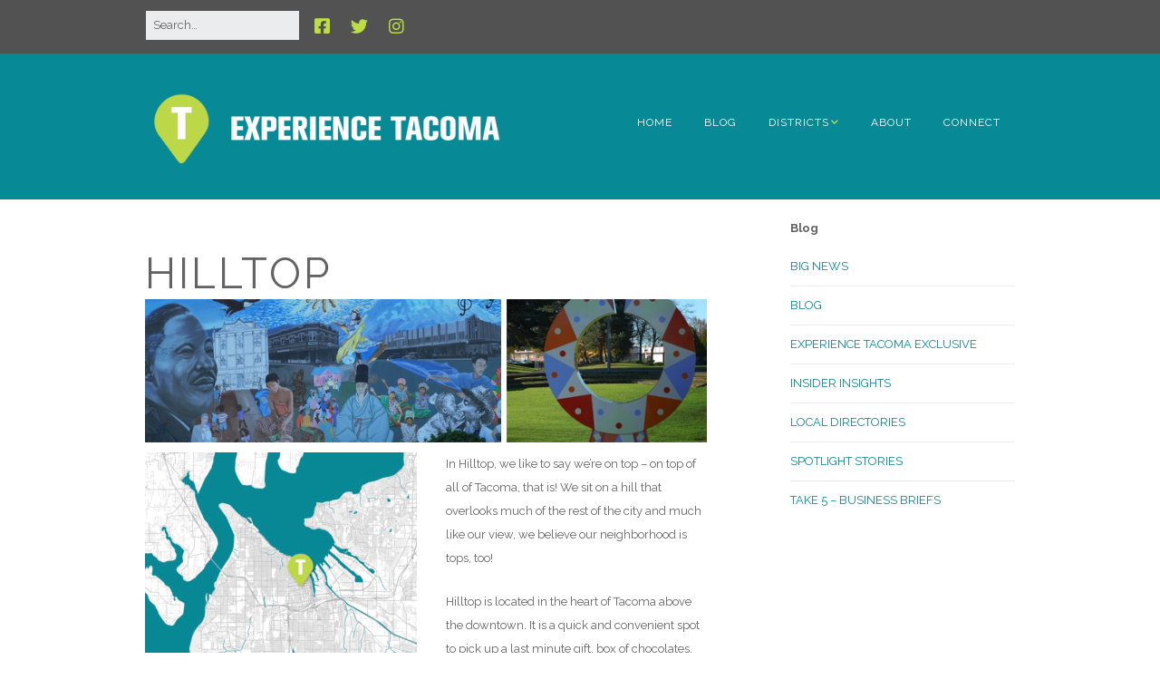

--- FILE ---
content_type: text/html; charset=UTF-8
request_url: https://experiencetacoma.com/hilltop/
body_size: 14237
content:
<!DOCTYPE html>
<!--[if lte IE 9]><html class="no-js IE9 IE" lang="en-US"><![endif]-->
<!--[if gt IE 9]><!--><html class="no-js" lang="en-US"><!--<![endif]-->
	<head>
				<meta charset="UTF-8" />
	<title>Hilltop &#8211; Experience Tacoma</title>
        <style type="text/css">        </style>
        <meta name='robots' content='max-image-preview:large' />
	<style>img:is([sizes="auto" i], [sizes^="auto," i]) { contain-intrinsic-size: 3000px 1500px }</style>
				<link rel="dns-prefetch" href="//fonts.googleapis.com" />
			<script type="text/javascript">
			/* <![CDATA[ */
			document.documentElement.className = document.documentElement.className.replace(new RegExp('(^|\\s)no-js(\\s|$)'), '$1js$2');
			/* ]]> */
		</script>
	<link rel='dns-prefetch' href='//www.googletagmanager.com' />
<link rel="alternate" type="application/rss+xml" title="Experience Tacoma &raquo; Feed" href="https://experiencetacoma.com/feed/" />
<link rel="alternate" type="application/rss+xml" title="Experience Tacoma &raquo; Comments Feed" href="https://experiencetacoma.com/comments/feed/" />
<script type="text/javascript">
/* <![CDATA[ */
window._wpemojiSettings = {"baseUrl":"https:\/\/s.w.org\/images\/core\/emoji\/16.0.1\/72x72\/","ext":".png","svgUrl":"https:\/\/s.w.org\/images\/core\/emoji\/16.0.1\/svg\/","svgExt":".svg","source":{"concatemoji":"https:\/\/experiencetacoma.com\/wp-includes\/js\/wp-emoji-release.min.js?ver=9845a5a7fd8d864c92d1d7a602156296"}};
/*! This file is auto-generated */
!function(s,n){var o,i,e;function c(e){try{var t={supportTests:e,timestamp:(new Date).valueOf()};sessionStorage.setItem(o,JSON.stringify(t))}catch(e){}}function p(e,t,n){e.clearRect(0,0,e.canvas.width,e.canvas.height),e.fillText(t,0,0);var t=new Uint32Array(e.getImageData(0,0,e.canvas.width,e.canvas.height).data),a=(e.clearRect(0,0,e.canvas.width,e.canvas.height),e.fillText(n,0,0),new Uint32Array(e.getImageData(0,0,e.canvas.width,e.canvas.height).data));return t.every(function(e,t){return e===a[t]})}function u(e,t){e.clearRect(0,0,e.canvas.width,e.canvas.height),e.fillText(t,0,0);for(var n=e.getImageData(16,16,1,1),a=0;a<n.data.length;a++)if(0!==n.data[a])return!1;return!0}function f(e,t,n,a){switch(t){case"flag":return n(e,"\ud83c\udff3\ufe0f\u200d\u26a7\ufe0f","\ud83c\udff3\ufe0f\u200b\u26a7\ufe0f")?!1:!n(e,"\ud83c\udde8\ud83c\uddf6","\ud83c\udde8\u200b\ud83c\uddf6")&&!n(e,"\ud83c\udff4\udb40\udc67\udb40\udc62\udb40\udc65\udb40\udc6e\udb40\udc67\udb40\udc7f","\ud83c\udff4\u200b\udb40\udc67\u200b\udb40\udc62\u200b\udb40\udc65\u200b\udb40\udc6e\u200b\udb40\udc67\u200b\udb40\udc7f");case"emoji":return!a(e,"\ud83e\udedf")}return!1}function g(e,t,n,a){var r="undefined"!=typeof WorkerGlobalScope&&self instanceof WorkerGlobalScope?new OffscreenCanvas(300,150):s.createElement("canvas"),o=r.getContext("2d",{willReadFrequently:!0}),i=(o.textBaseline="top",o.font="600 32px Arial",{});return e.forEach(function(e){i[e]=t(o,e,n,a)}),i}function t(e){var t=s.createElement("script");t.src=e,t.defer=!0,s.head.appendChild(t)}"undefined"!=typeof Promise&&(o="wpEmojiSettingsSupports",i=["flag","emoji"],n.supports={everything:!0,everythingExceptFlag:!0},e=new Promise(function(e){s.addEventListener("DOMContentLoaded",e,{once:!0})}),new Promise(function(t){var n=function(){try{var e=JSON.parse(sessionStorage.getItem(o));if("object"==typeof e&&"number"==typeof e.timestamp&&(new Date).valueOf()<e.timestamp+604800&&"object"==typeof e.supportTests)return e.supportTests}catch(e){}return null}();if(!n){if("undefined"!=typeof Worker&&"undefined"!=typeof OffscreenCanvas&&"undefined"!=typeof URL&&URL.createObjectURL&&"undefined"!=typeof Blob)try{var e="postMessage("+g.toString()+"("+[JSON.stringify(i),f.toString(),p.toString(),u.toString()].join(",")+"));",a=new Blob([e],{type:"text/javascript"}),r=new Worker(URL.createObjectURL(a),{name:"wpTestEmojiSupports"});return void(r.onmessage=function(e){c(n=e.data),r.terminate(),t(n)})}catch(e){}c(n=g(i,f,p,u))}t(n)}).then(function(e){for(var t in e)n.supports[t]=e[t],n.supports.everything=n.supports.everything&&n.supports[t],"flag"!==t&&(n.supports.everythingExceptFlag=n.supports.everythingExceptFlag&&n.supports[t]);n.supports.everythingExceptFlag=n.supports.everythingExceptFlag&&!n.supports.flag,n.DOMReady=!1,n.readyCallback=function(){n.DOMReady=!0}}).then(function(){return e}).then(function(){var e;n.supports.everything||(n.readyCallback(),(e=n.source||{}).concatemoji?t(e.concatemoji):e.wpemoji&&e.twemoji&&(t(e.twemoji),t(e.wpemoji)))}))}((window,document),window._wpemojiSettings);
/* ]]> */
</script>
<link rel='stylesheet' id='front-css-css' href='https://experiencetacoma.com/wp-content/plugins/fully-background-manager/assets/css/fbm_front.css?ver=9845a5a7fd8d864c92d1d7a602156296' type='text/css' media='all' />
<style id='wp-emoji-styles-inline-css' type='text/css'>

	img.wp-smiley, img.emoji {
		display: inline !important;
		border: none !important;
		box-shadow: none !important;
		height: 1em !important;
		width: 1em !important;
		margin: 0 0.07em !important;
		vertical-align: -0.1em !important;
		background: none !important;
		padding: 0 !important;
	}
</style>
<link rel='stylesheet' id='wp-block-library-css' href='https://experiencetacoma.com/wp-includes/css/dist/block-library/style.min.css?ver=9845a5a7fd8d864c92d1d7a602156296' type='text/css' media='all' />
<style id='classic-theme-styles-inline-css' type='text/css'>
/*! This file is auto-generated */
.wp-block-button__link{color:#fff;background-color:#32373c;border-radius:9999px;box-shadow:none;text-decoration:none;padding:calc(.667em + 2px) calc(1.333em + 2px);font-size:1.125em}.wp-block-file__button{background:#32373c;color:#fff;text-decoration:none}
</style>
<style id='global-styles-inline-css' type='text/css'>
:root{--wp--preset--aspect-ratio--square: 1;--wp--preset--aspect-ratio--4-3: 4/3;--wp--preset--aspect-ratio--3-4: 3/4;--wp--preset--aspect-ratio--3-2: 3/2;--wp--preset--aspect-ratio--2-3: 2/3;--wp--preset--aspect-ratio--16-9: 16/9;--wp--preset--aspect-ratio--9-16: 9/16;--wp--preset--color--black: #000000;--wp--preset--color--cyan-bluish-gray: #abb8c3;--wp--preset--color--white: #ffffff;--wp--preset--color--pale-pink: #f78da7;--wp--preset--color--vivid-red: #cf2e2e;--wp--preset--color--luminous-vivid-orange: #ff6900;--wp--preset--color--luminous-vivid-amber: #fcb900;--wp--preset--color--light-green-cyan: #7bdcb5;--wp--preset--color--vivid-green-cyan: #00d084;--wp--preset--color--pale-cyan-blue: #8ed1fc;--wp--preset--color--vivid-cyan-blue: #0693e3;--wp--preset--color--vivid-purple: #9b51e0;--wp--preset--gradient--vivid-cyan-blue-to-vivid-purple: linear-gradient(135deg,rgba(6,147,227,1) 0%,rgb(155,81,224) 100%);--wp--preset--gradient--light-green-cyan-to-vivid-green-cyan: linear-gradient(135deg,rgb(122,220,180) 0%,rgb(0,208,130) 100%);--wp--preset--gradient--luminous-vivid-amber-to-luminous-vivid-orange: linear-gradient(135deg,rgba(252,185,0,1) 0%,rgba(255,105,0,1) 100%);--wp--preset--gradient--luminous-vivid-orange-to-vivid-red: linear-gradient(135deg,rgba(255,105,0,1) 0%,rgb(207,46,46) 100%);--wp--preset--gradient--very-light-gray-to-cyan-bluish-gray: linear-gradient(135deg,rgb(238,238,238) 0%,rgb(169,184,195) 100%);--wp--preset--gradient--cool-to-warm-spectrum: linear-gradient(135deg,rgb(74,234,220) 0%,rgb(151,120,209) 20%,rgb(207,42,186) 40%,rgb(238,44,130) 60%,rgb(251,105,98) 80%,rgb(254,248,76) 100%);--wp--preset--gradient--blush-light-purple: linear-gradient(135deg,rgb(255,206,236) 0%,rgb(152,150,240) 100%);--wp--preset--gradient--blush-bordeaux: linear-gradient(135deg,rgb(254,205,165) 0%,rgb(254,45,45) 50%,rgb(107,0,62) 100%);--wp--preset--gradient--luminous-dusk: linear-gradient(135deg,rgb(255,203,112) 0%,rgb(199,81,192) 50%,rgb(65,88,208) 100%);--wp--preset--gradient--pale-ocean: linear-gradient(135deg,rgb(255,245,203) 0%,rgb(182,227,212) 50%,rgb(51,167,181) 100%);--wp--preset--gradient--electric-grass: linear-gradient(135deg,rgb(202,248,128) 0%,rgb(113,206,126) 100%);--wp--preset--gradient--midnight: linear-gradient(135deg,rgb(2,3,129) 0%,rgb(40,116,252) 100%);--wp--preset--font-size--small: 13px;--wp--preset--font-size--medium: 20px;--wp--preset--font-size--large: 36px;--wp--preset--font-size--x-large: 42px;--wp--preset--spacing--20: 0.44rem;--wp--preset--spacing--30: 0.67rem;--wp--preset--spacing--40: 1rem;--wp--preset--spacing--50: 1.5rem;--wp--preset--spacing--60: 2.25rem;--wp--preset--spacing--70: 3.38rem;--wp--preset--spacing--80: 5.06rem;--wp--preset--shadow--natural: 6px 6px 9px rgba(0, 0, 0, 0.2);--wp--preset--shadow--deep: 12px 12px 50px rgba(0, 0, 0, 0.4);--wp--preset--shadow--sharp: 6px 6px 0px rgba(0, 0, 0, 0.2);--wp--preset--shadow--outlined: 6px 6px 0px -3px rgba(255, 255, 255, 1), 6px 6px rgba(0, 0, 0, 1);--wp--preset--shadow--crisp: 6px 6px 0px rgba(0, 0, 0, 1);}:where(.is-layout-flex){gap: 0.5em;}:where(.is-layout-grid){gap: 0.5em;}body .is-layout-flex{display: flex;}.is-layout-flex{flex-wrap: wrap;align-items: center;}.is-layout-flex > :is(*, div){margin: 0;}body .is-layout-grid{display: grid;}.is-layout-grid > :is(*, div){margin: 0;}:where(.wp-block-columns.is-layout-flex){gap: 2em;}:where(.wp-block-columns.is-layout-grid){gap: 2em;}:where(.wp-block-post-template.is-layout-flex){gap: 1.25em;}:where(.wp-block-post-template.is-layout-grid){gap: 1.25em;}.has-black-color{color: var(--wp--preset--color--black) !important;}.has-cyan-bluish-gray-color{color: var(--wp--preset--color--cyan-bluish-gray) !important;}.has-white-color{color: var(--wp--preset--color--white) !important;}.has-pale-pink-color{color: var(--wp--preset--color--pale-pink) !important;}.has-vivid-red-color{color: var(--wp--preset--color--vivid-red) !important;}.has-luminous-vivid-orange-color{color: var(--wp--preset--color--luminous-vivid-orange) !important;}.has-luminous-vivid-amber-color{color: var(--wp--preset--color--luminous-vivid-amber) !important;}.has-light-green-cyan-color{color: var(--wp--preset--color--light-green-cyan) !important;}.has-vivid-green-cyan-color{color: var(--wp--preset--color--vivid-green-cyan) !important;}.has-pale-cyan-blue-color{color: var(--wp--preset--color--pale-cyan-blue) !important;}.has-vivid-cyan-blue-color{color: var(--wp--preset--color--vivid-cyan-blue) !important;}.has-vivid-purple-color{color: var(--wp--preset--color--vivid-purple) !important;}.has-black-background-color{background-color: var(--wp--preset--color--black) !important;}.has-cyan-bluish-gray-background-color{background-color: var(--wp--preset--color--cyan-bluish-gray) !important;}.has-white-background-color{background-color: var(--wp--preset--color--white) !important;}.has-pale-pink-background-color{background-color: var(--wp--preset--color--pale-pink) !important;}.has-vivid-red-background-color{background-color: var(--wp--preset--color--vivid-red) !important;}.has-luminous-vivid-orange-background-color{background-color: var(--wp--preset--color--luminous-vivid-orange) !important;}.has-luminous-vivid-amber-background-color{background-color: var(--wp--preset--color--luminous-vivid-amber) !important;}.has-light-green-cyan-background-color{background-color: var(--wp--preset--color--light-green-cyan) !important;}.has-vivid-green-cyan-background-color{background-color: var(--wp--preset--color--vivid-green-cyan) !important;}.has-pale-cyan-blue-background-color{background-color: var(--wp--preset--color--pale-cyan-blue) !important;}.has-vivid-cyan-blue-background-color{background-color: var(--wp--preset--color--vivid-cyan-blue) !important;}.has-vivid-purple-background-color{background-color: var(--wp--preset--color--vivid-purple) !important;}.has-black-border-color{border-color: var(--wp--preset--color--black) !important;}.has-cyan-bluish-gray-border-color{border-color: var(--wp--preset--color--cyan-bluish-gray) !important;}.has-white-border-color{border-color: var(--wp--preset--color--white) !important;}.has-pale-pink-border-color{border-color: var(--wp--preset--color--pale-pink) !important;}.has-vivid-red-border-color{border-color: var(--wp--preset--color--vivid-red) !important;}.has-luminous-vivid-orange-border-color{border-color: var(--wp--preset--color--luminous-vivid-orange) !important;}.has-luminous-vivid-amber-border-color{border-color: var(--wp--preset--color--luminous-vivid-amber) !important;}.has-light-green-cyan-border-color{border-color: var(--wp--preset--color--light-green-cyan) !important;}.has-vivid-green-cyan-border-color{border-color: var(--wp--preset--color--vivid-green-cyan) !important;}.has-pale-cyan-blue-border-color{border-color: var(--wp--preset--color--pale-cyan-blue) !important;}.has-vivid-cyan-blue-border-color{border-color: var(--wp--preset--color--vivid-cyan-blue) !important;}.has-vivid-purple-border-color{border-color: var(--wp--preset--color--vivid-purple) !important;}.has-vivid-cyan-blue-to-vivid-purple-gradient-background{background: var(--wp--preset--gradient--vivid-cyan-blue-to-vivid-purple) !important;}.has-light-green-cyan-to-vivid-green-cyan-gradient-background{background: var(--wp--preset--gradient--light-green-cyan-to-vivid-green-cyan) !important;}.has-luminous-vivid-amber-to-luminous-vivid-orange-gradient-background{background: var(--wp--preset--gradient--luminous-vivid-amber-to-luminous-vivid-orange) !important;}.has-luminous-vivid-orange-to-vivid-red-gradient-background{background: var(--wp--preset--gradient--luminous-vivid-orange-to-vivid-red) !important;}.has-very-light-gray-to-cyan-bluish-gray-gradient-background{background: var(--wp--preset--gradient--very-light-gray-to-cyan-bluish-gray) !important;}.has-cool-to-warm-spectrum-gradient-background{background: var(--wp--preset--gradient--cool-to-warm-spectrum) !important;}.has-blush-light-purple-gradient-background{background: var(--wp--preset--gradient--blush-light-purple) !important;}.has-blush-bordeaux-gradient-background{background: var(--wp--preset--gradient--blush-bordeaux) !important;}.has-luminous-dusk-gradient-background{background: var(--wp--preset--gradient--luminous-dusk) !important;}.has-pale-ocean-gradient-background{background: var(--wp--preset--gradient--pale-ocean) !important;}.has-electric-grass-gradient-background{background: var(--wp--preset--gradient--electric-grass) !important;}.has-midnight-gradient-background{background: var(--wp--preset--gradient--midnight) !important;}.has-small-font-size{font-size: var(--wp--preset--font-size--small) !important;}.has-medium-font-size{font-size: var(--wp--preset--font-size--medium) !important;}.has-large-font-size{font-size: var(--wp--preset--font-size--large) !important;}.has-x-large-font-size{font-size: var(--wp--preset--font-size--x-large) !important;}
:where(.wp-block-post-template.is-layout-flex){gap: 1.25em;}:where(.wp-block-post-template.is-layout-grid){gap: 1.25em;}
:where(.wp-block-columns.is-layout-flex){gap: 2em;}:where(.wp-block-columns.is-layout-grid){gap: 2em;}
:root :where(.wp-block-pullquote){font-size: 1.5em;line-height: 1.6;}
</style>
<link rel='stylesheet' id='events-manager-css' href='https://experiencetacoma.com/wp-content/plugins/events-manager/includes/css/events-manager.min.css?ver=7.2.3.1' type='text/css' media='all' />
<style id='events-manager-inline-css' type='text/css'>
body .em { --font-family : inherit; --font-weight : inherit; --font-size : 1em; --line-height : inherit; }
</style>
<link rel='stylesheet' id='events-manager-pro-css' href='https://experiencetacoma.com/wp-content/plugins/events-manager-pro/includes/css/events-manager-pro.css?ver=2.64' type='text/css' media='all' />
<link rel='stylesheet' id='fti-feeds-css' href='https://experiencetacoma.com/wp-content/plugins/feed-them-instagram/feeds/css/styles.css?ver=9845a5a7fd8d864c92d1d7a602156296' type='text/css' media='all' />
<link rel='stylesheet' id='ppress-frontend-css' href='https://experiencetacoma.com/wp-content/plugins/wp-user-avatar/assets/css/frontend.min.css?ver=4.16.8' type='text/css' media='all' />
<link rel='stylesheet' id='ppress-flatpickr-css' href='https://experiencetacoma.com/wp-content/plugins/wp-user-avatar/assets/flatpickr/flatpickr.min.css?ver=4.16.8' type='text/css' media='all' />
<link rel='stylesheet' id='ppress-select2-css' href='https://experiencetacoma.com/wp-content/plugins/wp-user-avatar/assets/select2/select2.min.css?ver=9845a5a7fd8d864c92d1d7a602156296' type='text/css' media='all' />
<link rel='stylesheet' id='site-update-css' href='https://experiencetacoma.com/wp-content/themes/EXT/su.css?ver=1.0.0' type='text/css' media='all' />
<link rel='stylesheet' id='make-google-font-css' href='//fonts.googleapis.com/css?family=Raleway%3Aregular%2Citalic%2C700%7COpen+Sans%3Aregular%2Citalic%2C700&#038;ver=1.10.9#038;subset=latin' type='text/css' media='all' />
<link rel='stylesheet' id='font-awesome-css' href='https://experiencetacoma.com/wp-content/themes/make/css/libs/font-awesome/css/font-awesome.min.css?ver=5.15.2' type='text/css' media='all' />
<link rel='stylesheet' id='make-parent-css' href='https://experiencetacoma.com/wp-content/themes/make/style.css?ver=1.10.9' type='text/css' media='all' />
<link rel='stylesheet' id='make-main-css' href='https://experiencetacoma.com/wp-content/themes/EXT/style.css?ver=1.10.9' type='text/css' media='all' />
<link rel='stylesheet' id='make-print-css' href='https://experiencetacoma.com/wp-content/themes/make/css/print.css?ver=1.10.9' type='text/css' media='print' />
<link rel='stylesheet' id='recent-posts-widget-with-thumbnails-public-style-css' href='https://experiencetacoma.com/wp-content/plugins/recent-posts-widget-with-thumbnails/public.css?ver=7.1.1' type='text/css' media='all' />
<link rel='stylesheet' id='slb_core-css' href='https://experiencetacoma.com/wp-content/plugins/simple-lightbox/client/css/app.css?ver=2.9.4' type='text/css' media='all' />
<script type="text/javascript" src="https://experiencetacoma.com/wp-includes/js/jquery/jquery.min.js?ver=3.7.1" id="jquery-core-js"></script>
<script src="https://experiencetacoma.com/wp-includes/js/jquery/jquery-migrate.min.js?ver=3.4.1" defer="defer" type="text/javascript"></script>
<script type="text/javascript" id="fts_clear_cache_script-js-extra">
/* <![CDATA[ */
var ftsAjax = {"ajaxurl":"https:\/\/experiencetacoma.com\/wp-admin\/admin-ajax.php"};
var ftsAjax = {"ajaxurl":"https:\/\/experiencetacoma.com\/wp-admin\/admin-ajax.php"};
/* ]]> */
</script>
<script src="https://experiencetacoma.com/wp-content/plugins/feed-them-instagram/admin/js/admin.js?ver=9845a5a7fd8d864c92d1d7a602156296" defer="defer" type="text/javascript"></script>
<script type="text/javascript" id="adrotate-groups-js-extra">
/* <![CDATA[ */
var impression_object = {"ajax_url":"https:\/\/experiencetacoma.com\/wp-admin\/admin-ajax.php"};
/* ]]> */
</script>
<script type="text/javascript" src="https://experiencetacoma.com/wp-content/plugins/adrotate/library/jquery.groups.js" id="adrotate-groups-js"></script>
<script type="text/javascript" id="adrotate-clicker-js-extra">
/* <![CDATA[ */
var click_object = {"ajax_url":"https:\/\/experiencetacoma.com\/wp-admin\/admin-ajax.php"};
/* ]]> */
</script>
<script type="text/javascript" src="https://experiencetacoma.com/wp-content/plugins/adrotate/library/jquery.clicker.js" id="adrotate-clicker-js"></script>
<script type="text/javascript" id="events-manager-js-extra">
/* <![CDATA[ */
var EM = {"ajaxurl":"https:\/\/experiencetacoma.com\/wp-admin\/admin-ajax.php","locationajaxurl":"https:\/\/experiencetacoma.com\/wp-admin\/admin-ajax.php?action=locations_search","firstDay":"0","locale":"en","dateFormat":"yy-mm-dd","ui_css":"https:\/\/experiencetacoma.com\/wp-content\/plugins\/events-manager\/includes\/css\/jquery-ui\/build.min.css","show24hours":"0","is_ssl":"1","autocomplete_limit":"10","calendar":{"breakpoints":{"small":560,"medium":908,"large":false},"month_format":"M Y"},"phone":"","datepicker":{"format":"M j"},"search":{"breakpoints":{"small":650,"medium":850,"full":false}},"url":"https:\/\/experiencetacoma.com\/wp-content\/plugins\/events-manager","assets":{"input.em-uploader":{"js":{"em-uploader":{"url":"https:\/\/experiencetacoma.com\/wp-content\/plugins\/events-manager\/includes\/js\/em-uploader.js?v=7.2.3.1","event":"em_uploader_ready"}}},".em-event-editor":{"js":{"event-editor":{"url":"https:\/\/experiencetacoma.com\/wp-content\/plugins\/events-manager\/includes\/js\/events-manager-event-editor.js?v=7.2.3.1","event":"em_event_editor_ready"}},"css":{"event-editor":"https:\/\/experiencetacoma.com\/wp-content\/plugins\/events-manager\/includes\/css\/events-manager-event-editor.min.css?v=7.2.3.1"}},".em-recurrence-sets, .em-timezone":{"js":{"luxon":{"url":"luxon\/luxon.js?v=7.2.3.1","event":"em_luxon_ready"}}},".em-booking-form, #em-booking-form, .em-booking-recurring, .em-event-booking-form":{"js":{"em-bookings":{"url":"https:\/\/experiencetacoma.com\/wp-content\/plugins\/events-manager\/includes\/js\/bookingsform.js?v=7.2.3.1","event":"em_booking_form_js_loaded"}}},"#em-opt-archetypes":{"js":{"archetypes":"https:\/\/experiencetacoma.com\/wp-content\/plugins\/events-manager\/includes\/js\/admin-archetype-editor.js?v=7.2.3.1","archetypes_ms":"https:\/\/experiencetacoma.com\/wp-content\/plugins\/events-manager\/includes\/js\/admin-archetypes.js?v=7.2.3.1","qs":"qs\/qs.js?v=7.2.3.1"}}},"cached":"1","txt_search":"Search","txt_searching":"Searching...","txt_loading":"Loading...","cache":"1"};
/* ]]> */
</script>
<script src="https://experiencetacoma.com/wp-content/plugins/events-manager/includes/js/events-manager.js?ver=7.2.3.1" defer="defer" type="text/javascript"></script>
<script src="https://experiencetacoma.com/wp-content/plugins/events-manager-pro/includes/js/events-manager-pro.js?ver=2.64" defer="defer" type="text/javascript"></script>
<script src="https://experiencetacoma.com/wp-content/plugins/feed-them-instagram/feeds/js/powered-by.js?ver=9845a5a7fd8d864c92d1d7a602156296" defer="defer" type="text/javascript"></script>
<script type="text/javascript" src="https://experiencetacoma.com/wp-content/plugins/wp-user-avatar/assets/flatpickr/flatpickr.min.js?ver=4.16.8" id="ppress-flatpickr-js"></script>
<script type="text/javascript" src="https://experiencetacoma.com/wp-content/plugins/wp-user-avatar/assets/select2/select2.min.js?ver=4.16.8" id="ppress-select2-js"></script>
<link rel="https://api.w.org/" href="https://experiencetacoma.com/wp-json/" /><link rel="alternate" title="JSON" type="application/json" href="https://experiencetacoma.com/wp-json/wp/v2/pages/7569" /><link rel="EditURI" type="application/rsd+xml" title="RSD" href="https://experiencetacoma.com/xmlrpc.php?rsd" />
<link rel="canonical" href="https://experiencetacoma.com/hilltop/" />
<link rel='shortlink' href='https://experiencetacoma.com/?p=7569' />
<link rel="alternate" title="oEmbed (JSON)" type="application/json+oembed" href="https://experiencetacoma.com/wp-json/oembed/1.0/embed?url=https%3A%2F%2Fexperiencetacoma.com%2Fhilltop%2F" />
<link rel="alternate" title="oEmbed (XML)" type="text/xml+oembed" href="https://experiencetacoma.com/wp-json/oembed/1.0/embed?url=https%3A%2F%2Fexperiencetacoma.com%2Fhilltop%2F&#038;format=xml" />

<!-- This site is using AdRotate v5.17.2 to display their advertisements - https://ajdg.solutions/ -->
<!-- AdRotate CSS -->
<style type="text/css" media="screen">
	.g { margin:0px; padding:0px; overflow:hidden; line-height:1; zoom:1; }
	.g img { height:auto; }
	.g-col { position:relative; float:left; }
	.g-col:first-child { margin-left: 0; }
	.g-col:last-child { margin-right: 0; }
	.g-2 { width:auto; }
	.b-2 { margin:0px 1px 1px 1px; }
	.g-3 { width:auto; }
	.b-3 { margin:0px 1px 1px 1px; }
	@media only screen and (max-width: 480px) {
		.g-col, .g-dyn, .g-single { width:100%; margin-left:0; margin-right:0; }
	}
.adrotate_widgets, .ajdg_bnnrwidgets, .ajdg_grpwidgets { overflow:hidden; padding:0; }
</style>
<!-- /AdRotate CSS -->

        <script type="text/javascript">
            var myAjaxFTS = 'https://experiencetacoma.com/wp-admin/admin-ajax.php';
        </script>
                <script type="text/javascript">
            var myAjaxFTS = 'https://experiencetacoma.com/wp-admin/admin-ajax.php';
        </script>
        <meta name="generator" content="Site Kit by Google 1.170.0" />		<meta name="viewport" content="width=device-width, initial-scale=1" />
	<style type="text/css" id="custom-background-css">
body.custom-background { background-color: #ffffff; }
</style>
	
<!-- Begin Make Inline CSS -->
<style type="text/css">
body,.font-body{font-family:"Raleway","Helvetica Neue",Helvetica,Arial,sans-serif;font-size:13px;font-size:1.3rem;}a{font-weight:normal;}#comments{font-size:11px;font-size:1.1rem;}.comment-date{font-size:11px;font-size:1.1rem;}button,.ttfmake-button,input[type="button"],input[type="reset"],input[type="submit"],.site-main .gform_wrapper .gform_footer input.button{font-family:"Raleway","Helvetica Neue",Helvetica,Arial,sans-serif;text-transform:uppercase;background-color:#088996;}h1:not(.site-title),.font-header,.entry-title{font-family:"Raleway","Helvetica Neue",Helvetica,Arial,sans-serif;}h2{font-family:"Raleway","Helvetica Neue",Helvetica,Arial,sans-serif;}h3,.builder-text-content .widget-title{font-family:"Raleway","Helvetica Neue",Helvetica,Arial,sans-serif;}h4{font-family:"Raleway","Helvetica Neue",Helvetica,Arial,sans-serif;}h5{font-family:"Raleway","Helvetica Neue",Helvetica,Arial,sans-serif;}h6{font-family:"Raleway","Helvetica Neue",Helvetica,Arial,sans-serif;}.site-navigation .menu li a,.font-nav,.site-navigation .menu-toggle{font-family:"Raleway","Helvetica Neue",Helvetica,Arial,sans-serif;font-size:12px;font-size:1.2rem;font-weight:normal;font-style:normal;text-transform:uppercase;line-height:1.4;letter-spacing:1px;word-spacing:0px;}.site-navigation .menu li.current_page_item > a,.site-navigation .menu .children li.current_page_item > a,.site-navigation .menu li.current-menu-item > a,.site-navigation .menu .sub-menu li.current-menu-item > a{font-weight:normal;}.header-bar,.header-text,.header-bar .search-form input,.header-bar .menu a,.header-navigation .mobile-menu ul.menu li a{font-family:"Raleway","Helvetica Neue",Helvetica,Arial,sans-serif;font-size:13px;font-size:1.3rem;font-weight:normal;font-style:normal;text-transform:none;line-height:1.6;letter-spacing:0px;word-spacing:0px;}.header-social-links li a{font-size:22px;font-size:2.2rem;}.sidebar .widget-title,.sidebar .widgettitle,.sidebar .widget-title a,.sidebar .widgettitle a,.font-widget-title{font-family:"Raleway","Helvetica Neue",Helvetica,Arial,sans-serif;font-size:13px;font-size:1.3rem;font-weight:bold;font-style:normal;text-transform:none;line-height:1.6;letter-spacing:0px;word-spacing:0px;}.sidebar .widget,.font-widget{font-family:"Raleway","Helvetica Neue",Helvetica,Arial,sans-serif;font-size:13px;font-size:1.3rem;font-weight:normal;font-style:normal;text-transform:none;line-height:1.6;letter-spacing:0px;word-spacing:0px;}.footer-widget-container .widget-title,.footer-widget-container .widgettitle,.footer-widget-container .widget-title a,.footer-widget-container .widgettitle a{font-family:"Raleway","Helvetica Neue",Helvetica,Arial,sans-serif;font-size:13px;font-size:1.3rem;font-weight:bold;font-style:normal;text-transform:none;line-height:1.6;letter-spacing:0px;word-spacing:0px;}.footer-widget-container .widget{font-family:"Raleway","Helvetica Neue",Helvetica,Arial,sans-serif;font-size:13px;font-size:1.3rem;font-weight:normal;font-style:normal;text-transform:none;line-height:1.6;letter-spacing:0px;word-spacing:0px;}.footer-text{font-family:"Raleway","Helvetica Neue",Helvetica,Arial,sans-serif;font-size:13px;font-size:1.3rem;font-weight:normal;font-style:normal;text-transform:none;line-height:1.6;letter-spacing:0px;word-spacing:0px;}.footer-text a:hover,.footer-text a:focus{text-decoration:underline;}.color-primary-text,a,.entry-author-byline a.vcard,.entry-footer a:hover,.comment-form .required,ul.ttfmake-list-dot li:before,ol.ttfmake-list-dot li:before,.entry-comment-count a:hover,.comment-count-icon a:hover{color:#088996;}.color-primary-background,.ttfmake-button.color-primary-background{background-color:#088996;}.color-primary-border{border-color:#088996;}.color-text,body,.entry-date a,button,input,select,textarea,[class*="navigation"] .nav-previous a,[class*="navigation"] .nav-previous span,[class*="navigation"] .nav-next a,[class*="navigation"] .nav-next span{color:#636363;}::-webkit-input-placeholder{color:#636363;}:-moz-placeholder{color:#636363;}::-moz-placeholder{color:#636363;}:-ms-input-placeholder{color:#636363;}.color-detail-text,.builder-section-banner .cycle-pager .cycle-pager-active,.ttfmake-shortcode-slider .cycle-pager .cycle-pager-active,.entry-footer a,.entry-footer .fa,.post-categories li:after,.post-tags li:after,.comment-count-icon:before,.entry-comment-count a,.comment-count-icon a{color:#bcdd44;}.color-detail-background{background-color:#bcdd44;}.color-detail-border{border-color:#bcdd44;}a:hover,a:focus,.entry-author-byline a.vcard:hover,.entry-author-byline a.vcard:focus{color:#09b5c1;}button:hover,button:focus,.ttfmake-button:hover,.ttfmake-button:focus,input[type="button"]:hover,input[type="button"]:focus,input[type="reset"]:hover,input[type="reset"]:focus,input[type="submit"]:hover,input[type="submit"]:focus,.site-main .gform_wrapper .gform_footer input.button:hover,.site-main .gform_wrapper .gform_footer input.button:focus{background-color:#09b5c1;}.site-header,.site-title,.site-title a,.site-navigation .menu li a{color:#ffffff;}.site-header-main{background-color:rgba(8, 137, 150, 1);}.site-navigation .menu li a:hover,.site-navigation .menu li a:focus{color:#dedfe0;}.header-bar a,.header-bar .menu li a,.header-bar .social-links a{color:#bcdd44;}.header-bar a:hover,.header-bar a:focus,.header-bar .menu li a:hover,.header-bar .menu li a:focus{color:#e2f700;}.header-bar,.header-bar .search-form input,.header-social-links li:first-of-type,.header-social-links li a{border-color:rgba(81, 81, 81, 1);}.header-bar{background-color:rgba(81, 82, 81, 1);}.site-footer,.site-footer .social-links a{color:#eaeced;}.site-footer a{color:#bcd648;}.site-footer a:hover,.site-footer a:focus{color:#ffffff;}.site-footer{background-color:rgba(81, 82, 81, 1);}.view-blog .entry-header .entry-thumbnail{text-align:left;}div.custom-logo{background-image:url("https://experiencetacoma.com/wp-content/uploads/EXT-logo-color.png");width:960px;}div.custom-logo a{padding-bottom:19.6%;}
@media screen and (min-width: 800px){.site-navigation .menu .page_item_has_children a:after,.site-navigation .menu .menu-item-has-children a:after{top:-1px;font-size:9px;font-size:0.9rem;}.site-navigation .menu .sub-menu li a,.site-navigation .menu .children li a{font-family:"Raleway","Helvetica Neue",Helvetica,Arial,sans-serif;font-size:13px;font-size:1.3rem;font-weight:normal;font-style:normal;text-transform:none;line-height:1.4;letter-spacing:1px;word-spacing:0px;}.site-navigation .menu .children .page_item_has_children a:after,.site-navigation .menu .sub-menu .menu-item-has-children a:after{font-size:9px;font-size:0.9rem;}.site-navigation .menu li.current_page_item > a,.site-navigation .menu .children li.current_page_item > a,.site-navigation .menu li.current_page_ancestor > a,.site-navigation .menu li.current-menu-item > a,.site-navigation .menu .sub-menu li.current-menu-item > a,.site-navigation .menu li.current-menu-ancestor > a{font-weight:normal;}.site-navigation ul.menu ul a:hover,.site-navigation ul.menu ul a:focus,.site-navigation .menu ul ul a:hover,.site-navigation .menu ul ul a:focus{background-color:rgba(81, 82, 81, 1);color:#dedfe0;}.site-navigation .page_item_has_children a:after,.site-navigation .menu-item-has-children a:after{color:#bcdd44;}.site-navigation .menu .sub-menu a,.site-navigation .menu .children a{border-bottom-color:#bcdd44;}.site-navigation ul.menu ul a,.site-navigation .menu ul ul a{color:#ffffff;}.site-navigation .menu .sub-menu,.site-navigation .menu .children{background-color:rgba(8, 137, 150, 1);}}
@media screen and (min-width: 1100px){.header-social-links li a{font-size:19px;font-size:1.9rem;}}
@media screen and (max-width: 800px){.site-navigation .menu-toggle{background-color:rgba(81, 82, 81);}}
</style>
<!-- End Make Inline CSS -->
<link rel="icon" href="https://experiencetacoma.com/wp-content/uploads/cropped-EXT-siteicon-32x32.png" sizes="32x32" />
<link rel="icon" href="https://experiencetacoma.com/wp-content/uploads/cropped-EXT-siteicon-192x192.png" sizes="192x192" />
<link rel="apple-touch-icon" href="https://experiencetacoma.com/wp-content/uploads/cropped-EXT-siteicon-180x180.png" />
<meta name="msapplication-TileImage" content="https://experiencetacoma.com/wp-content/uploads/cropped-EXT-siteicon-270x270.png" />
		<style type="text/css" id="wp-custom-css">
			/*
You can add your own CSS here.

Click the help icon above to learn more.
*/

body:not(.home).page-template-template-builder .entry-content {
	max-width: 960px;
	margin: 0 auto; 
}

/* hide event stuff */
#builder-section-1475711060152-column-2,
#footer-2,
#em_widget-20,
.hide-this {
	display: none !important;
}

mark {
  background-color:#088996;
  color: white;
}
h1 {letter-spacing:3px;text-transform: uppercase; font-weight: thin;}
.site-content {background-color:#0000;}

.builder-text-content .widget {list-style:none;}

.fts-instagram-inline-block-centered {
	margin: -3.5rem -1rem 0;
}

.home-column{padding-bottom:2.2rem;margin-top:-4rem;}

		</style>
			</head>

	<body class="wp-singular page-template-default page page-id-7569 custom-background wp-custom-logo wp-theme-make wp-child-theme-EXT fully-background view-page full-width header-bar-flipped has-right-sidebar">
				<div id="site-wrapper" class="site-wrapper">
			<a class="skip-link screen-reader-text" href="#site-content">Skip to content</a>

			
<header id="site-header" class="site-header header-layout-1 no-site-title no-site-tagline" role="banner">
		<div class="header-bar right-content">
		<div class="container">
			
<form role="search" method="get" class="search-form" action="https://experiencetacoma.com/">
	<input type="search" class="search-field" id="search-field" placeholder="Search&hellip;" title="Press Enter to submit your search" value="" name="s" aria-label="Search for:">
	<input type="submit" class="search-submit" value="Search" aria-label="Search" role="button">
</form>
					<div class="header-social-links">
			<ul class="social-customizer social-links">
				<li class="make-social-icon">
					<a href="https://www.facebook.com/ExperienceTacomaDotCom/" target="_blank">
						<i class="fab fa-facebook-square" aria-hidden="true"></i>
						<span class="screen-reader-text">Facebook</span>
					</a>
				</li>
							<li class="make-social-icon">
					<a href="https://twitter.com/experienctacoma" target="_blank">
						<i class="fab fa-twitter" aria-hidden="true"></i>
						<span class="screen-reader-text">Twitter</span>
					</a>
				</li>
							<li class="make-social-icon">
					<a href="https://www.instagram.com/experiencetacoma/" target="_blank">
						<i class="fab fa-instagram" aria-hidden="true"></i>
						<span class="screen-reader-text">Instagram</span>
					</a>
				</li>
			</ul>
			</div>
				
			
    <nav class="header-navigation" role="navigation">
                <div class="header-bar-menu desktop-menu"><ul id="menu-header" class="menu"><li id="menu-item-11560" class="hide-this menu-item menu-item-type-custom menu-item-object-custom menu-item-11560"><a href="https://experiencetacoma.com/add-event/?action=edit">+ Event</a></li>
</ul></div>    </nav>
		</div>
	</div>
		<div class="site-header-main">
		<div class="container">
			<div class="site-branding">
									<a href="https://experiencetacoma.com/" class="custom-logo-link" rel="home"><img width="1000" height="196" src="https://experiencetacoma.com/wp-content/uploads/EXT-logo-color.png" class="custom-logo" alt="Experience Tacoma logo" decoding="async" fetchpriority="high" srcset="https://experiencetacoma.com/wp-content/uploads/EXT-logo-color.png 1000w, https://experiencetacoma.com/wp-content/uploads/EXT-logo-color-300x59.png 300w, https://experiencetacoma.com/wp-content/uploads/EXT-logo-color-768x151.png 768w" sizes="(max-width: 1000px) 100vw, 1000px" /></a>												<h1 class="site-title screen-reader-text">
					<a href="https://experiencetacoma.com/" rel="home">Experience Tacoma</a>
				</h1>
												<span class="site-description screen-reader-text">
					Business, Events, and Experiences in the City of Destiny				</span>
							</div>

			
<nav id="site-navigation" class="site-navigation" role="navigation">
			<button class="menu-toggle"></button>
		<div class=" mobile-menu"><ul id="menu-main" class="menu"><li id="menu-item-7395" class="menu-item menu-item-type-post_type menu-item-object-page menu-item-home menu-item-7395"><a href="https://experiencetacoma.com/">Home</a></li>
<li id="menu-item-6899" class="menu-item menu-item-type-post_type menu-item-object-page menu-item-6899"><a href="https://experiencetacoma.com/blog/">Blog</a></li>
<li id="menu-item-7536" class="menu-item menu-item-type-custom menu-item-object-custom current-menu-ancestor current-menu-parent menu-item-has-children menu-item-7536"><a href="https://experiencetacoma.com/districts/">Districts</a>
<ul class="sub-menu">
	<li id="menu-item-7679" class="menu-item menu-item-type-post_type menu-item-object-page menu-item-7679"><a href="https://experiencetacoma.com/6th-avenue/">6th Avenue</a></li>
	<li id="menu-item-7678" class="menu-item menu-item-type-post_type menu-item-object-page menu-item-7678"><a href="https://experiencetacoma.com/dome/">Dome</a></li>
	<li id="menu-item-7675" class="menu-item menu-item-type-post_type menu-item-object-page menu-item-7675"><a href="https://experiencetacoma.com/fern-hill/">Fern Hill</a></li>
	<li id="menu-item-7677" class="menu-item menu-item-type-post_type menu-item-object-page current-menu-item page_item page-item-7569 current_page_item menu-item-7677"><a href="https://experiencetacoma.com/hilltop/" aria-current="page">Hilltop</a></li>
	<li id="menu-item-7674" class="menu-item menu-item-type-post_type menu-item-object-page menu-item-7674"><a href="https://experiencetacoma.com/lincoln/">Lincoln</a></li>
	<li id="menu-item-7673" class="menu-item menu-item-type-post_type menu-item-object-page menu-item-7673"><a href="https://experiencetacoma.com/mckinley/">McKinley</a></li>
	<li id="menu-item-7671" class="menu-item menu-item-type-post_type menu-item-object-page menu-item-7671"><a href="https://experiencetacoma.com/oakland-madrona/">Oakland Madrona</a></li>
	<li id="menu-item-7537" class="menu-item menu-item-type-post_type menu-item-object-page menu-item-7537"><a href="https://experiencetacoma.com/old-town/">Old Town</a></li>
	<li id="menu-item-7669" class="menu-item menu-item-type-post_type menu-item-object-page menu-item-7669"><a href="https://experiencetacoma.com/pacific-avenue/">Pacific Avenue</a></li>
	<li id="menu-item-7667" class="menu-item menu-item-type-post_type menu-item-object-page menu-item-7667"><a href="https://experiencetacoma.com/portland/">Portland</a></li>
	<li id="menu-item-7680" class="menu-item menu-item-type-post_type menu-item-object-page menu-item-7680"><a href="https://experiencetacoma.com/proctor/">Proctor</a></li>
	<li id="menu-item-7672" class="menu-item menu-item-type-post_type menu-item-object-page menu-item-7672"><a href="https://experiencetacoma.com/ruston-point-defiance/">Ruston</a></li>
	<li id="menu-item-7670" class="menu-item menu-item-type-post_type menu-item-object-page menu-item-7670"><a href="https://experiencetacoma.com/stadium/">Stadium</a></li>
	<li id="menu-item-7668" class="menu-item menu-item-type-post_type menu-item-object-page menu-item-7668"><a href="https://experiencetacoma.com/south-tacoma/">South Tacoma</a></li>
	<li id="menu-item-7676" class="menu-item menu-item-type-post_type menu-item-object-page menu-item-7676"><a href="https://experiencetacoma.com/tacoma-narrows/">Tacoma Narrows</a></li>
	<li id="menu-item-12073" class="menu-item menu-item-type-post_type menu-item-object-page menu-item-12073"><a href="https://experiencetacoma.com/downtown/">Downtown</a></li>
</ul>
</li>
<li id="menu-item-12069" class="menu-item menu-item-type-post_type menu-item-object-page menu-item-12069"><a href="https://experiencetacoma.com/about/">About</a></li>
<li id="menu-item-12025" class="menu-item menu-item-type-post_type menu-item-object-page menu-item-12025"><a href="https://experiencetacoma.com/connect/">Connect</a></li>
</ul></div></nav>		</div>
	</div>
</header>
			<div id="site-content" class="site-content">
				<div class="container">

<main id="site-main" class="site-main" role="main">

			
<article id="post-7569" class="post-7569 page type-page status-publish hentry">
		<header class="entry-header">
		<div class="entry-meta">

</div>
<div class="entry-meta">
</div>	</header>
	
	<div class="entry-content">
				<h1>Hilltop<img decoding="async" class="aligncenter wp-image-2023 size-full" title="Experience Tacoma discusses Tacoma's Hilltop District" src="https://experiencetacoma.com/wp-content/uploads/hilltop-cover1.jpg" alt="Hilltop District in Tacoma, WA" width="710" height="180" srcset="https://experiencetacoma.com/wp-content/uploads/hilltop-cover1.jpg 710w, https://experiencetacoma.com/wp-content/uploads/hilltop-cover1-300x76.jpg 300w" sizes="(max-width: 710px) 100vw, 710px" /></h1>
<p><a href="https://www.google.com/maps/place/Hilltop,+Tacoma,+WA/@47.2492219,-122.469468,14z/data=!3m1!4b1!4m5!3m4!1s0x5490556ce73de767:0x750f390797085d42!8m2!3d47.2452149!4d-122.4531393http://" target="_blank" rel="noopener noreferrer"><img decoding="async" class="alignleft wp-image-12124 size-medium" src="https://experiencetacoma.com/wp-content/uploads/EXT-Hilltop.-300x300.jpg" alt="" width="300" height="300" srcset="https://experiencetacoma.com/wp-content/uploads/EXT-Hilltop.-300x300.jpg 300w, https://experiencetacoma.com/wp-content/uploads/EXT-Hilltop.-100x100.jpg 100w, https://experiencetacoma.com/wp-content/uploads/EXT-Hilltop.-768x767.jpg 768w, https://experiencetacoma.com/wp-content/uploads/EXT-Hilltop..jpg 801w" sizes="(max-width: 300px) 100vw, 300px" /></a>In Hilltop, we like to say we’re on top – on top of all of Tacoma, that is! We sit on a hill that overlooks much of the rest of the city and much like our view, we believe our neighborhood is tops, too!</p>
<p>Hilltop is located in the heart of Tacoma above the downtown. It is a quick and convenient spot to pick up a last minute gift, box of chocolates, drug store item, or grab a bite for lunch with choices ranging from barbecue to hot bowls of noodle soup. Hilltop is also one of the oldest residential areas in Tacoma and historic walking tour maps are available through the Historic Preservation Office. It is also home to Columbia Bank, Key Bank, The Evergreen State College, Multi Care and St. Joseph&#8217;s hospital.</p>
<p>Our businesses are as diverse as the customers they serve. Need groceries? Check out Sav-A-Lot. How about gifts, including home-made candies? The Basket Nook and Johnson’s Candy have you covered. Looking for the latest in men’s fashions? Stop by Mr. Mac’s and he’ll take care of you. Are you hungry for some authentic ethnic food? Visit Le-Le’s Vietnamese Restaurant.</p>
<p>Hilltop is also your go-to spot to take care of your banking, dry cleaning, postal and pharmacy needs. And to top it all off, we’ve got barbers and hair salons, too! See the complete list of the more than 50 businesses in Hilltop and you’re sure to find just what you need.<br />
So if you’re looking for the top spot in Tacoma, look no farther than Hilltop!</p>
<p><a href="http://www.hbatacoma.com">www.hbatacoma.com</a></p>
<p>&nbsp;</p>
<p>&nbsp;</p>
<h3 style="text-align: right;">…WHEN IN HILLTOP</h3>
<hr class="ttfmake-hr" style="border-style: solid; border-top-width: 1px;" />
<p style="text-align: center;"><iframe src="https://www.youtube.com/embed/oElBLAtR5Jg" width="560" height="315" frameborder="0" allowfullscreen="allowfullscreen"></iframe></p>
<hr />
<h3>Blog Posts</h3>


<div class="su-posts su-posts-default-loop ">

	
					
			
			<div id="su-post-7820" class="su-post ">

									<a class="su-post-thumbnail" href="https://experiencetacoma.com/meet-tacoma-rainier-beer-guy/"><img loading="lazy" decoding="async" width="600" height="600" src="https://experiencetacoma.com/wp-content/uploads/14708253_10101005576339143_6336400617147276508_n-1-e1478666260887.jpg" class="attachment-post-thumbnail size-post-thumbnail wp-post-image" alt="" /></a>
				
				<h2 class="su-post-title"><a href="https://experiencetacoma.com/meet-tacoma-rainier-beer-guy/">Tacoma&#8217;s Rainier Beer Guy</a></h2>

				<div class="su-post-meta">
					Posted: November 8, 2016				</div>

				<div class="su-post-excerpt">
					<p>Story by Kayla Schroader Photos courtesy of Kurt Stream Sit down after a long day, and pull back on the top of an ice cold Rainier Beer. As you tip the rolling red R and iconic mountain landscape, you’ll feel a surge of Northwest loyalty. It’s an easy-to-drink, easy-to-love, affordable beer with a name that &hellip;</p>
				</div>

				
			</div>

					
			
			<div id="su-post-7815" class="su-post ">

									<a class="su-post-thumbnail" href="https://experiencetacoma.com/best-tacoma-coffee-shops/"><img loading="lazy" decoding="async" width="400" height="400" src="https://experiencetacoma.com/wp-content/uploads/14484898_1061620487279155_5473695991308131758_n-e1478665363621.jpg" class="attachment-post-thumbnail size-post-thumbnail wp-post-image" alt="" /></a>
				
				<h2 class="su-post-title"><a href="https://experiencetacoma.com/best-tacoma-coffee-shops/">Best Tacoma-based Coffee Shops</a></h2>

				<div class="su-post-meta">
					Posted: November 8, 2016				</div>

				<div class="su-post-excerpt">
					<p>As our gift to you on this National Coffee Day, we’re sharing our favorite locally-grown coffee shops in Tacoma. Now, whenever you’re out and about and you feel the hankering for a fresh espresso pick-me-up, you’ll know where to go. You’re welcome. … 6th Avenue Espresso, because the owner of ten years is a heartfelt Tacoma die-hard &hellip;</p>
				</div>

				
			</div>

					
			
			<div id="su-post-6361" class="su-post ">

									<a class="su-post-thumbnail" href="https://experiencetacoma.com/tacoma-celebrates-national-night-2016/"><img loading="lazy" decoding="async" width="341" height="227" src="https://experiencetacoma.com/wp-content/uploads/national-night-out-4-341x227-1-e1478665664349.png" class="attachment-post-thumbnail size-post-thumbnail wp-post-image" alt="" /></a>
				
				<h2 class="su-post-title"><a href="https://experiencetacoma.com/tacoma-celebrates-national-night-2016/">Tacoma celebrates National Night Out 2016</a></h2>

				<div class="su-post-meta">
					Posted: August 1, 2016				</div>

				<div class="su-post-excerpt">
					<p>August 2nd of 2016 is a beautiful day in the neighborhood!  (Photos by Lisa Hepfer) For the past 33 years, on the first Tuesday in August, communities across the country step out together to celebrate safe streets against crime in alliance with our law enforcement and neighborhood watch programs. According to www.safest.org, National Night Out is &hellip;</p>
				</div>

				
			</div>

					
			
			<div id="su-post-5902" class="su-post ">

									<a class="su-post-thumbnail" href="https://experiencetacoma.com/spraygrounds/"><img loading="lazy" decoding="async" width="600" height="400" src="https://experiencetacoma.com/wp-content/uploads/IMG_7536-e1478668901686.jpg" class="attachment-post-thumbnail size-post-thumbnail wp-post-image" alt="" /></a>
				
				<h2 class="su-post-title"><a href="https://experiencetacoma.com/spraygrounds/">11 Spray-and-Play Grounds in Tacoma</a></h2>

				<div class="su-post-meta">
					Posted: June 20, 2016				</div>

				<div class="su-post-excerpt">
					<p>  Welcome Summer!! &nbsp; It’s “sprayground” season in the South Sound. When June rolls around, refreshing fun isn&#8217;t limited to the weekend (as it is during the month of May and September). Sweltering summers can make outdoor play harder than it should be. Sure that colossal jungle gym or back trail hike might be tempting but if it’s &hellip;</p>
				</div>

				
			</div>

					
			
			<div id="su-post-7697" class="su-post ">

				
				<h2 class="su-post-title"><a href="https://experiencetacoma.com/shop-in-hilltop/">Shop in Hilltop</a></h2>

				<div class="su-post-meta">
					Posted: November 2, 2015				</div>

				<div class="su-post-excerpt">
					<p>Retail and specialty stores in Tacoma&#8217;s Hilltop district Basket Nook 1007 MLK Jr. Way Tacoma, WA 98405 (253) 627-1332 Cost Less LLC 1124 MLK Jr Way Tacoma, WA 98405 (253) 627-8759 Johnson Candy Company 924 Martin Luther King Jr. Tacoma, WA 98405 (253) 272-8504 website Main Street Grocery 901 MLK Jr Way Tacoma, WA 98405 &hellip;</p>
				</div>

				
			</div>

		
	
</div>

<hr />
<h3>Upcoming Events</h3>
<div class="em em-view-container" id="em-view-1727448550" data-view="list">
	<div class="em-list em-events-list" id="em-events-list-1727448550" data-view-id="1727448550">
	No Events	</div>
</div>
		
	</div>

		<footer class="entry-footer">
		<div class="entry-meta">

</div>	</footer>
	</article>
		
	
</main>

<section id="sidebar-right" class="widget-area sidebar sidebar-right active" role="complementary">
	<aside id="categories-2" class="widget widget_categories"><h4 class="widget-title">Blog</h4>
			<ul>
					<li class="cat-item cat-item-585"><a href="https://experiencetacoma.com/category/big-news/">Big News</a>
</li>
	<li class="cat-item cat-item-1"><a href="https://experiencetacoma.com/category/blog/">Blog</a>
</li>
	<li class="cat-item cat-item-668"><a href="https://experiencetacoma.com/category/experience-tacoma-exclusive/">Experience Tacoma Exclusive</a>
</li>
	<li class="cat-item cat-item-915"><a href="https://experiencetacoma.com/category/guest-blog/">Insider Insights</a>
</li>
	<li class="cat-item cat-item-914"><a href="https://experiencetacoma.com/category/local-directories/">Local Directories</a>
</li>
	<li class="cat-item cat-item-584"><a href="https://experiencetacoma.com/category/spotlight-stories/">Spotlight Stories</a>
</li>
	<li class="cat-item cat-item-842"><a href="https://experiencetacoma.com/category/take-5-business-briefs/">Take 5 &#8211; Business Briefs</a>
</li>
			</ul>

			</aside><aside id="em_widget-20" class="widget widget_em_widget"><h4 class="widget-title">All Upcoming Events</h4><div class="em pixelbones em-list-widget em-events-widget"><li>No events</li><li class="all-events-link"><a href="https://experiencetacoma.com/eventz/" title="all events">all events</a></li></div></aside></section>

				</div>
			</div>

			
<footer id="site-footer" class="site-footer footer-layout-1" role="contentinfo">
	<div class="container">
				<div class="footer-widget-container columns-3">
			<section id="footer-1" class="widget-area footer-1 active" role="complementary">
	
		<aside id="recent-posts-2" class="widget widget_recent_entries">
		<h4 class="widget-title">Recent Posts</h4>
		<ul>
											<li>
					<a href="https://experiencetacoma.com/learn-about-tacomas-only-woman-owned-aikido-dojo/">Learn about Tacoma’s only woman-owned Aikido dojo!</a>
									</li>
											<li>
					<a href="https://experiencetacoma.com/spun-this-women-owned-business-is-making-pottery-accessible-to-everyone/">SPUN: This women-owned business is making pottery accessible to everyone</a>
									</li>
											<li>
					<a href="https://experiencetacoma.com/9-black-owned-businesses-in-tacoma-you-need-to-know-about/">9 Black-owned businesses in Tacoma you need to know about</a>
									</li>
											<li>
					<a href="https://experiencetacoma.com/tacomas-asia-pacific-cultural-center-is-expanding-their-reach/">Tacoma’s Asia Pacific Cultural Center is expanding their reach!</a>
									</li>
											<li>
					<a href="https://experiencetacoma.com/fujiya-the-history-and-people-behind-tacomas-oldest-japanese-restaurant/">Fujiya: The history and people behind Tacoma’s oldest Japanese Restaurant</a>
									</li>
					</ul>

		</aside></section><section id="footer-2" class="widget-area footer-2 active" role="complementary">
	<aside id="em_widget-3" class="widget widget_em_widget"><h4 class="widget-title">Upcoming Events</h4><div class="em pixelbones em-list-widget em-events-widget"><li>No events</li></div></aside><aside id="text-7" class="widget widget_text">			<div class="textwidget"><p>Home</p>
<p>Districts</p>
<p>Blog</p>
<p>About</p>
<p>Contact</p>
</div>
		</aside></section><section id="footer-3" class="widget-area footer-3 active" role="complementary">
	<aside id="text-3" class="widget widget_text"><h4 class="widget-title">About Experience Tacoma</h4>			<div class="textwidget"><p><a href="https://experiencetacoma.com/about/">Experience Tacoma (.com) is a direct link connecting you to businesses, events and attractions within the exciting city of Tacoma. Read our blog all about the good news and neighbors in town. Each and every story is inspired and written by Tacoma enthusiasts. Join us! Browse the events calendar, engage in the stories and Experience Tacoma.</a></p>
</div>
		</aside></section>		</div>
		
		
<div class="site-info">
	
		<div class="footer-credit">
		Built with <a class="theme-name" href="https://thethemefoundry.com/make/" target="_blank">Make</a>. Your friendly WordPress page builder theme.	</div>
	</div>

				<div class="footer-social-links">
			<ul class="social-customizer social-links">
				<li class="make-social-icon">
					<a href="https://www.facebook.com/ExperienceTacomaDotCom/" target="_blank">
						<i class="fab fa-facebook-square" aria-hidden="true"></i>
						<span class="screen-reader-text">Facebook</span>
					</a>
				</li>
							<li class="make-social-icon">
					<a href="https://twitter.com/experienctacoma" target="_blank">
						<i class="fab fa-twitter" aria-hidden="true"></i>
						<span class="screen-reader-text">Twitter</span>
					</a>
				</li>
							<li class="make-social-icon">
					<a href="https://www.instagram.com/experiencetacoma/" target="_blank">
						<i class="fab fa-instagram" aria-hidden="true"></i>
						<span class="screen-reader-text">Instagram</span>
					</a>
				</li>
			</ul>
			</div>
		</div>
</footer>		</div>

		<script type="speculationrules">
{"prefetch":[{"source":"document","where":{"and":[{"href_matches":"\/*"},{"not":{"href_matches":["\/wp-*.php","\/wp-admin\/*","\/wp-content\/uploads\/*","\/wp-content\/*","\/wp-content\/plugins\/*","\/wp-content\/themes\/EXT\/*","\/wp-content\/themes\/make\/*","\/*\\?(.+)"]}},{"not":{"selector_matches":"a[rel~=\"nofollow\"]"}},{"not":{"selector_matches":".no-prefetch, .no-prefetch a"}}]},"eagerness":"conservative"}]}
</script>
		<script type="text/javascript">
			(function() {
				let targetObjectName = 'EM';
				if ( typeof window[targetObjectName] === 'object' && window[targetObjectName] !== null ) {
					Object.assign( window[targetObjectName], []);
				} else {
					console.warn( 'Could not merge extra data: window.' + targetObjectName + ' not found or not an object.' );
				}
			})();
		</script>
		<link rel='stylesheet' id='su-shortcodes-css' href='https://experiencetacoma.com/wp-content/plugins/shortcodes-ultimate/includes/css/shortcodes.css?ver=7.4.8' type='text/css' media='all' />
<script type="text/javascript" id="ppress-frontend-script-js-extra">
/* <![CDATA[ */
var pp_ajax_form = {"ajaxurl":"https:\/\/experiencetacoma.com\/wp-admin\/admin-ajax.php","confirm_delete":"Are you sure?","deleting_text":"Deleting...","deleting_error":"An error occurred. Please try again.","nonce":"a2f84924f1","disable_ajax_form":"false","is_checkout":"0","is_checkout_tax_enabled":"0","is_checkout_autoscroll_enabled":"true"};
/* ]]> */
</script>
<script type="text/javascript" src="https://experiencetacoma.com/wp-content/plugins/wp-user-avatar/assets/js/frontend.min.js?ver=4.16.8" id="ppress-frontend-script-js"></script>
<script type="text/javascript" id="make-frontend-js-extra">
/* <![CDATA[ */
var MakeFrontEnd = {"fitvids":{"selectors":""}};
/* ]]> */
</script>
<script type="text/javascript" src="https://experiencetacoma.com/wp-content/themes/make/js/frontend.js?ver=1.10.9" id="make-frontend-js"></script>
<script type="text/javascript" src="https://experiencetacoma.com/wp-content/themes/make/js/formatting/dynamic-stylesheet/dynamic-stylesheet.js?ver=1.10.9" id="make-dynamic-stylesheet-js"></script>
<script type="text/javascript" id="slb_context">/* <![CDATA[ */if ( !!window.jQuery ) {(function($){$(document).ready(function(){if ( !!window.SLB ) { {$.extend(SLB, {"context":["public","user_guest"]});} }})})(jQuery);}/* ]]> */</script>

	<script>(function(){function c(){var b=a.contentDocument||a.contentWindow.document;if(b){var d=b.createElement('script');d.innerHTML="window.__CF$cv$params={r:'9c164f73eaf31ae0',t:'MTc2ODk5MzI1Mi4wMDAwMDA='};var a=document.createElement('script');a.nonce='';a.src='/cdn-cgi/challenge-platform/scripts/jsd/main.js';document.getElementsByTagName('head')[0].appendChild(a);";b.getElementsByTagName('head')[0].appendChild(d)}}if(document.body){var a=document.createElement('iframe');a.height=1;a.width=1;a.style.position='absolute';a.style.top=0;a.style.left=0;a.style.border='none';a.style.visibility='hidden';document.body.appendChild(a);if('loading'!==document.readyState)c();else if(window.addEventListener)document.addEventListener('DOMContentLoaded',c);else{var e=document.onreadystatechange||function(){};document.onreadystatechange=function(b){e(b);'loading'!==document.readyState&&(document.onreadystatechange=e,c())}}}})();</script></body>
</html>

--- FILE ---
content_type: text/css
request_url: https://experiencetacoma.com/wp-content/themes/EXT/style.css?ver=1.10.9
body_size: 2051
content:
/**
 * Theme Name:  Experience Tacoma - Child theme for Make
 * Theme URI:   https://thethemefoundry.com/make/
 * Author:      The Theme Foundry
 * Author URI:  https://thethemefoundry.com
 * Description: Create your website without touching a line of code. Make's flexible customization features and a powerful drag and drop page builder make designing your site fun and easy. Build almost anything: a simple portfolio or photography site, an ecommerce business site, a minimalist blog, or even a professional magazine. You'll start by customizing your background, layouts, fonts, colors, and logo. Next, add and organize your content using the drag and drop page builder. Add a photo, a video, a gallery, or even a slider to any page on your website. Make is responsive, so your website will naturally look great on phones, tablets, and desktop screens. It's also fully compatible with popular plugins like WooCommerce, Gravity Forms, Contact Form 7, Jetpack, and WP PageNavi.
 * Version:     1.1.0
 * License:     GNU General Public License v2 or later
 * License URI: http://www.gnu.org/licenses/gpl-2.0.html
 * Template: make
 * Text Domain: make-child
 * Domain Path: /languages/
 * Tags:        black, blue, green, gray, orange, red, white, yellow, dark, light, one-column, two-columns, three-columns, four-columns, left-sidebar, right-sidebar, fixed-layout, fluid-layout, responsive-layout, buddypress, custom-background, custom-colors, custom-header, custom-menu, editor-style, featured-images, flexible-header, full-width-template, sticky-post, theme-options, threaded-comments, translation-ready, photoblogging
 *
 * Make WordPress Theme, Copyright 2015 The Theme Foundry
 * Make is distributed under the terms of the GNU GPL
 */

/*
 * Add your custom styles below.
 * This version of the Make child theme is only compatible with Make 1.6.0 and above.
 */

/*GENERAL*/

.site-branding {
	max-width: 400px;
	margin: 0 auto;
	display: block;
}

p {
	line-height: 2;
}

.entry-title {
	font-weight: normal;
}

.home .site-content {
	padding-top: 0px !important;
}

.builder-section-text {
    padding: 2.6rem 0 2.2rem !important;
}

.yoast-seo-breadcrumb {
	display: none;
}

.builder-text-content {
	margin: 2em 0;
}

.builder-text-image {
    text-align: center;
    max-width: 500px;
    margin: 2em auto;
    padding: 20px;
    border: 1px solid #cecece;
    }


.widget li {
	text-transform: uppercase;
}

.rpwwt-post-excerpt {
	text-transform: none;
}

.entry-footer .entry-author {
	margin-top: 0px  !important;
}

.event-attributes, .event-categories { 
padding: 1em 0;
}

.event-categories select {
	overflow: scroll;
    max-width: 100%;
    outline: none;
    height: 100px;

}

input#event-name {
	padding:0.8rem !important;
}

span.em-event-text, .site-info {
	display: none;
}

.su-post-thumbnail {
	width: 100% !important;
	height: auto !important;
}

.su-posts-default-loop h2.su-post-title {
	font-size: 32px !important;
}

.su-post-thumbnail img {
	max-width: 100% !important;
	max-height: 100% !important;
}

.su-post-comments-link, .su-post-excerpt {
	display: none;
}


.entry-content #category-list ul {
font-size: 140%;
}

.entry-content li.eventful-sidebar {
padding: 1em 0;
border-bottom: 1px solid #eaecee;
}

/*CALENDAR*/

.eventful ul, .eventful-pre ul, .eventful-today ul, .eventful-post ul  {
	list-style-type: none;
	padding-left: 1em;
}

.eventful li, .eventful-pre li, .eventful-today li, .eventful-post li {
	margin-bottom:.5em;
	text-transform: uppercase;
}

table.em-calendar td.eventful a, table.em-calendar td.eventful-today a {
	color: #000;
}


.eventful img, .eventful-pre img, .eventful-today img, .eventful-post img, .eventful-sidebar img, #mobile-calendar img {
	width: 25px !important;
    height: auto !important;
    margin-bottom: -5px !important;
}

table.em-calendar td.eventful-pre a, table.em-calendar td.eventful-post a {
	text-decoration: none;
}

table.fullcalendar td {
    width: 136px;
}

.em-categories-list li {
	list-style-type: none;
	margin:10px;
	float: left;
}

.em-categories-list img {
	width: 50px;
	height: auto;
	margin-bottom: -16px;
}

li.eventful-sidebar {
	list-style-type: none !important;
}

ul.em-categories-list {
	padding-left: 0px;
	margin-bottom: 2em;
	overflow: hidden;
}

#category-list h1 {
	margin-bottom: 1em;
}

#category-list img {
	width: 100px;
	margin-bottom: -40px;
}

#category-list ul {
	padding-left: 0px;
}

#builder-section-1476321214345 {
	padding-top: 0px !important;
}

.event .entry-author-byline, .event .entry-author { display:none; }

/*MEDIA QUERIES*/

@media screen and (min-width: 800px) {
     .page-id-6876 #desktop-calendar {
        display:block;
    }

     .page-id-6876 #mobile-calendar {
        display:none;
    }
    .site-navigation {
    padding-top: 1em;
   }

   .em-categories-list li {
	display: inline;
}
}

@media screen and (max-width: 799px) {

	h1 {
		font-size: 36px;
	}
    .page-id-6876 #desktop-calendar {
        display:none;
    }

    .page-id-6876 #mobile-calendar {
        display:block;
    }

    .builder-section-banner {
    	min-height: 400px;
    }
    .builder-banner-slide {
    padding-bottom: 400px !important;
}

   .em-categories-list li {
	display: block;
	clear: both;
}
}


/* for aligning the mobile menu icon to the right of the logo */
@media only screen and (max-width: 783px) {
    .site-branding {
        float: left;
        width: calc(100% - 4em);
    }
    .site-navigation {
        display: inline-block;
        float: right;
        margin-top: 15px;
    }
}


/* Css for megamenu, saved here for backup purposes... 
css is saved within the plugin currently @ http://experiencetacoma.com/wp-admin/post.php?post=9155&action=edit */

/*
nav .wr-megamenu-inner,
.site-navigation .nav-menu li a,
div.wr-megamenu-container ul.wr-mega-menu ul.sub-menu a { color: white; border-bottom: 0; }

.site-navigation .nav-menu li a:hover,
div.wr-megamenu-container ul.wr-mega-menu ul.sub-menu a:hover { color: #eaecee; }


nav .wr-megamenu-inner,
div.wr-megamenu-container ul.wr-mega-menu ul.sub-menu { background: black; border: 0; }
nav .wr-megamenu-inner .block-sub-menu:hover,
div.wr-megamenu-container ul.wr-mega-menu ul.sub-menu a:hover { background: #171717; }



.site-navigation .page_item_has_children a:after, 
.site-navigation .menu-item-has-children a:after { content: ""; }

@media only screen and (max-width: 783px) {
	.wr-megamenu-container { display: none; }
	.wr-megamenu-container.active { display: block; }
}
*/


--- FILE ---
content_type: application/javascript; charset=UTF-8
request_url: https://experiencetacoma.com/cdn-cgi/challenge-platform/scripts/jsd/main.js
body_size: 9232
content:
window._cf_chl_opt={AKGCx8:'b'};~function(u8,iO,iw,iq,iA,iV,iU,iL,u2,u4){u8=M,function(B,g,ud,u7,i,k){for(ud={B:497,g:554,i:716,k:600,e:482,y:490,P:619,T:579,c:664,j:661},u7=M,i=B();!![];)try{if(k=-parseInt(u7(ud.B))/1*(-parseInt(u7(ud.g))/2)+parseInt(u7(ud.i))/3+-parseInt(u7(ud.k))/4+-parseInt(u7(ud.e))/5*(-parseInt(u7(ud.y))/6)+parseInt(u7(ud.P))/7*(-parseInt(u7(ud.T))/8)+parseInt(u7(ud.c))/9+parseInt(u7(ud.j))/10,k===g)break;else i.push(i.shift())}catch(e){i.push(i.shift())}}(Z,266616),iO=this||self,iw=iO[u8(647)],iq={},iq[u8(670)]='o',iq[u8(693)]='s',iq[u8(726)]='u',iq[u8(571)]='z',iq[u8(553)]='n',iq[u8(523)]='I',iq[u8(521)]='b',iA=iq,iO[u8(593)]=function(B,g,i,y,k0,ub,ua,ug,P,j,o,Y,C,G,Q){if(k0={B:702,g:652,i:685,k:702,e:610,y:557,P:588,T:557,c:640,j:572,o:717,Y:636,C:617,v:690,G:699,Q:585},ub={B:672,g:717,i:697,k:598},ua={B:570,g:715,i:635,k:621},ug=u8,P={'uvAbZ':function(R,I){return R+I},'pMjOf':function(R,I,D,E){return R(I,D,E)},'falOT':function(R,I){return R(I)},'bosks':function(R,I){return R+I}},null===g||g===void 0)return y;for(j=id(g),B[ug(k0.B)][ug(k0.g)]&&(j=j[ug(k0.i)](B[ug(k0.k)][ug(k0.g)](g))),j=B[ug(k0.e)][ug(k0.y)]&&B[ug(k0.P)]?B[ug(k0.e)][ug(k0.T)](new B[(ug(k0.P))](j)):function(R,ui,I){for(ui=ug,R[ui(ub.B)](),I=0;I<R[ui(ub.g)];R[I]===R[I+1]?R[ui(ub.i)](P[ui(ub.k)](I,1),1):I+=1);return R}(j),o='nAsAaAb'.split('A'),o=o[ug(k0.c)][ug(k0.j)](o),Y=0;Y<j[ug(k0.o)];C=j[Y],G=P[ug(k0.Y)](iz,B,g,C),P[ug(k0.C)](o,G)?(Q='s'===G&&!B[ug(k0.v)](g[C]),ug(k0.G)===i+C?T(i+C,G):Q||T(i+C,g[C])):T(P[ug(k0.Q)](i,C),G),Y++);return y;function T(R,I,uB){uB=M,Object[uB(ua.B)][uB(ua.g)][uB(ua.i)](y,I)||(y[I]=[]),y[I][uB(ua.k)](R)}},iV=u8(589)[u8(686)](';'),iU=iV[u8(640)][u8(572)](iV),iO[u8(551)]=function(g,i,k5,k4,uu,k,y,P,T,j,o,v){for(k5={B:624,g:529,i:667,k:533,e:717,y:492,P:567,T:612,c:621,j:547,o:672,Y:529,C:717,v:697},k4={B:624},uu=u8,k={},k[uu(k5.B)]=function(Y,C){return Y+C},k[uu(k5.g)]=function(Y,C){return Y<C},k[uu(k5.i)]=function(Y,C){return Y+C},y=k,P=Object[uu(k5.k)](i),T=0;T<P[uu(k5.e)];T++)if(uu(k5.y)!==uu(k5.P)){if(j=P[T],j==='f'&&(j='N'),g[j]){for(o=0;o<i[P[T]][uu(k5.e)];-1===g[j][uu(k5.T)](i[P[T]][o])&&(iU(i[P[T]][o])||g[j][uu(k5.c)]('o.'+i[P[T]][o])),o++);}else g[j]=i[P[T]][uu(k5.j)](function(Y,uk){return uk=uu,y[uk(k4.B)]('o.',Y)})}else{for(P[uu(k5.o)](),v=0;y[uu(k5.Y)](v,T[uu(k5.C)]);P[v]===j[y[uu(k5.i)](v,1)]?o[uu(k5.v)](v+1,1):v+=1);return Y}},iL=null,u2=u1(),u4=function(et,eY,ej,er,ec,ee,uD,g,i,k,e){return et={B:622,g:655,i:536,k:646,e:629,y:650,P:713,T:499},eY={B:527,g:631,i:723,k:691,e:603,y:633,P:688,T:666,c:583,j:576,o:487,Y:691,C:659,v:654,G:709,Q:621,R:565,I:701,D:582,f:505,E:691,X:639,m:631,s:613,K:678,J:530,F:520,O:522,A:559,x:545,z:621,d:684,V:545,U:631,h:550,L:686,W:708,S:541,l:643,N:504,n:524,H:491,a:682,b:499,Z0:577,Z1:665,Z2:674,Z3:514,Z4:720,Z5:656,Z6:653,Z7:561,Z8:687,Z9:514,ZZ:592,ZM:514,ZB:644,Zg:514,Zi:644,Zu:681,Zk:514,Ze:563,Zy:574,ZP:618},ej={B:717},er={B:663},ec={B:512,g:622,i:603,k:717,e:545,y:570,P:715,T:635,c:715,j:501,o:596,Y:595,C:548,v:686,G:631,Q:623,R:663,I:621,D:659,f:527,E:575,X:621,m:666,s:603,K:560,J:641,F:623,O:663,A:527,x:503,z:642,d:621,V:678,U:560,h:642,L:524,W:556,S:703,l:566,N:532,n:531,H:485,a:536,b:645,Z0:570,Z1:635,Z2:663,Z3:654,Z4:560,Z5:728,Z6:500,Z7:611,Z8:678,Z9:642,ZZ:663,ZM:560,ZB:503,Zg:621,Zi:631,Zu:639,Zk:611,Ze:573,Zy:638,ZP:621,Zp:518,ZT:515,Zc:479,Zr:526,Zj:675,Zo:618,ZY:541,Zt:621,ZC:695,Zv:522},ee={B:669,g:725},uD=u8,g={'JHIEt':uD(et.B),'NNwdI':function(P,T){return P<T},'UuVTz':function(P,T){return T!==P},'EGAfO':uD(et.g),'Eiwvo':function(y,P){return y(P)},'yYYSq':function(y,P){return y(P)},'gdPJx':function(P,T){return P>T},'HdyQg':function(P,T){return P<<T},'otMSp':function(y,P){return y(P)},'eUdPN':function(P,T){return P|T},'SwahO':function(P,T){return P-T},'exwkj':function(P,T){return P&T},'HtKmk':function(P,T){return P-T},'ObzUi':function(P,T){return T==P},'bQrGb':uD(et.i),'ifyhW':function(P,T){return P<T},'qFUwj':function(P,T){return P&T},'nzNXd':function(P,T){return P<T},'XLXpJ':function(P,T){return T|P},'lKkTc':function(y,P){return y(P)},'jzpxB':function(P,T){return T&P},'etctP':function(P,T){return P-T},'KDjcV':function(y,P){return y(P)},'efwTV':function(P,T){return P-T},'bmmFD':function(P,T){return T===P},'AklNX':uD(et.k),'hTxQz':uD(et.e),'XiDZp':function(y,P){return y(P)},'hTKUO':function(P,T){return T!=P},'vfNMH':function(P,T){return P==T},'tLnyC':function(P,T){return T&P},'ZjoRs':function(P,T){return P==T},'JMZrV':function(P,T){return T*P},'JLaKG':function(P,T){return P!=T},'WeTeG':function(P,T){return T&P},'UgMYM':function(y,P){return y(P)},'Fscnd':uD(et.y),'mZSDg':function(P,T){return P>T},'ZfZIt':function(P,T){return P!=T},'fRPCt':function(P,T){return P&T},'PvYwF':function(P,T){return T&P},'zyMmE':function(P,T){return P*T},'xBnYV':function(P,T){return P-T},'cplRH':function(P,T){return T===P},'APGLy':function(P,T){return P+T}},i=String[uD(et.P)],k={'h':function(y,ek,uf,P,T){return ek={B:669,g:545},uf=uD,P={},P[uf(ee.B)]=g[uf(ee.g)],T=P,y==null?'':k.g(y,6,function(c,uE){return uE=uf,T[uE(ek.B)][uE(ek.g)](c)})},'g':function(y,P,T,eP,uX,j,o,Y,C,G,Q,R,I,D,E,X,s,K,J,F,O,A,z,eT,ep,U){if(eP={B:722,g:545},uX=uD,j={'oHNKc':uX(ec.B),'pbgOu':uX(ec.g),'uTQEX':function(x,z){return x(z)}},null==y)return'';for(Y={},C={},G='',Q=2,R=3,I=2,D=[],E=0,X=0,s=0;g[uX(ec.i)](s,y[uX(ec.k)]);s+=1)if(K=y[uX(ec.e)](s),Object[uX(ec.y)][uX(ec.P)][uX(ec.T)](Y,K)||(Y[K]=R++,C[K]=!0),J=G+K,Object[uX(ec.y)][uX(ec.c)][uX(ec.T)](Y,J))G=J;else if(g[uX(ec.j)](uX(ec.o),g[uX(ec.Y)])){for(F=uX(ec.C)[uX(ec.v)]('|'),O=0;!![];){switch(F[O++]){case'0':Q--;continue;case'1':Y[J]=R++;continue;case'2':Q==0&&(Q=Math[uX(ec.G)](2,I),I++);continue;case'3':G=g[uX(ec.Q)](String,K);continue;case'4':if(Object[uX(ec.y)][uX(ec.c)][uX(ec.T)](C,G)){if(256>G[uX(ec.R)](0)){for(o=0;o<I;E<<=1,X==P-1?(X=0,D[uX(ec.I)](g[uX(ec.D)](T,E)),E=0):X++,o++);for(A=G[uX(ec.R)](0),o=0;g[uX(ec.f)](8,o);E=g[uX(ec.E)](E,1)|1.6&A,X==P-1?(X=0,D[uX(ec.X)](g[uX(ec.m)](T,E)),E=0):X++,A>>=1,o++);}else{for(A=1,o=0;g[uX(ec.s)](o,I);E=g[uX(ec.K)](E<<1.02,A),X==g[uX(ec.J)](P,1)?(X=0,D[uX(ec.X)](g[uX(ec.F)](T,E)),E=0):X++,A=0,o++);for(A=G[uX(ec.O)](0),o=0;g[uX(ec.A)](16,o);E=E<<1.44|g[uX(ec.x)](A,1),X==g[uX(ec.z)](P,1)?(X=0,D[uX(ec.d)](T(E)),E=0):X++,A>>=1,o++);}Q--,g[uX(ec.V)](0,Q)&&(Q=Math[uX(ec.G)](2,I),I++),delete C[G]}else for(A=Y[G],o=0;o<I;E=g[uX(ec.U)](E<<1,1.69&A),X==g[uX(ec.h)](P,1)?(X=0,D[uX(ec.d)](T(E)),E=0):X++,A>>=1,o++);continue}break}}else z={},z[uX(ec.L)]=j[uX(ec.W)],z[uX(ec.S)]=s.r,z[uX(ec.l)]=uX(ec.N),i[uX(ec.n)][uX(ec.H)](z,'*');if(G!==''){if(uX(ec.a)!==g[uX(ec.b)])return s==null?'':I.g(y,6,function(V,um){return um=uX,j[um(eP.B)][um(eP.g)](V)});else{if(Object[uX(ec.Z0)][uX(ec.P)][uX(ec.Z1)](C,G)){if(256>G[uX(ec.Z2)](0)){for(o=0;g[uX(ec.Z3)](o,I);E<<=1,P-1==X?(X=0,D[uX(ec.d)](T(E)),E=0):X++,o++);for(A=G[uX(ec.O)](0),o=0;8>o;E=g[uX(ec.Z4)](E<<1.79,g[uX(ec.Z5)](A,1)),X==P-1?(X=0,D[uX(ec.d)](g[uX(ec.F)](T,E)),E=0):X++,A>>=1,o++);}else{for(A=1,o=0;g[uX(ec.Z6)](o,I);E=g[uX(ec.Z7)](E<<1,A),g[uX(ec.Z8)](X,g[uX(ec.Z9)](P,1))?(X=0,D[uX(ec.d)](T(E)),E=0):X++,A=0,o++);for(A=G[uX(ec.ZZ)](0),o=0;16>o;E=g[uX(ec.ZM)](E<<1,g[uX(ec.ZB)](A,1)),P-1==X?(X=0,D[uX(ec.Zg)](g[uX(ec.D)](T,E)),E=0):X++,A>>=1,o++);}Q--,0==Q&&(Q=Math[uX(ec.Zi)](2,I),I++),delete C[G]}else for(A=Y[G],o=0;o<I;E=E<<1.41|A&1,X==P-1?(X=0,D[uX(ec.d)](g[uX(ec.Zu)](T,E)),E=0):X++,A>>=1,o++);Q--,0==Q&&I++}}for(A=2,o=0;o<I;E=g[uX(ec.Zk)](E<<1,g[uX(ec.Ze)](A,1)),X==g[uX(ec.Zy)](P,1)?(X=0,D[uX(ec.ZP)](g[uX(ec.Zp)](T,E)),E=0):X++,A>>=1,o++);for(;;)if(E<<=1,X==g[uX(ec.ZT)](P,1)){if(g[uX(ec.Zc)](g[uX(ec.Zr)],g[uX(ec.Zj)]))eT={B:552,g:618},ep={B:651},U={'PrLGn':function(L,W,us){return us=uX,j[us(ep.B)](L,W)}},s[uX(ec.Zo)]=5e3,I[uX(ec.ZY)]=function(uK){uK=uX,U[uK(eT.B)](P,uK(eT.g))};else{D[uX(ec.Zt)](g[uX(ec.ZC)](T,E));break}}else X++;return D[uX(ec.Zv)]('')},'j':function(y,uJ){return uJ=uD,null==y?'':''==y?null:k.i(y[uJ(ej.B)],32768,function(P,uF){return uF=uJ,y[uF(er.B)](P)})},'i':function(y,P,T,uO,j,o,Y,C,G,Q,R,I,D,E,X,s,J,K,O,A,x,z,V,U,L,W){for(uO=uD,j=[],o=4,Y=4,C=3,G=[],I=T(0),D=P,E=1,Q=0;g[uO(eY.B)](3,Q);j[Q]=Q,Q+=1);for(X=0,s=Math[uO(eY.g)](2,2),R=1;g[uO(eY.i)](R,s);K=D&I,D>>=1,g[uO(eY.k)](0,D)&&(D=P,I=T(E++)),X|=(g[uO(eY.e)](0,K)?1:0)*R,R<<=1);switch(X){case 0:for(X=0,s=Math[uO(eY.g)](2,8),R=1;g[uO(eY.i)](R,s);K=g[uO(eY.y)](I,D),D>>=1,g[uO(eY.P)](0,D)&&(D=P,I=g[uO(eY.T)](T,E++)),X|=g[uO(eY.c)](0<K?1:0,R),R<<=1);J=i(X);break;case 1:for(X=0,s=Math[uO(eY.g)](2,16),R=1;g[uO(eY.j)](R,s);K=g[uO(eY.o)](I,D),D>>=1,g[uO(eY.Y)](0,D)&&(D=P,I=g[uO(eY.C)](T,E++)),X|=(g[uO(eY.v)](0,K)?1:0)*R,R<<=1);J=g[uO(eY.G)](i,X);break;case 2:return''}for(Q=j[3]=J,G[uO(eY.Q)](J);;)if(g[uO(eY.R)]===g[uO(eY.R)]){if(g[uO(eY.I)](E,y))return'';for(X=0,s=Math[uO(eY.g)](2,C),R=1;g[uO(eY.D)](R,s);K=g[uO(eY.f)](I,D),D>>=1,g[uO(eY.E)](0,D)&&(D=P,I=g[uO(eY.X)](T,E++)),X|=(g[uO(eY.v)](0,K)?1:0)*R,R<<=1);switch(J=X){case 0:for(X=0,s=Math[uO(eY.m)](2,8),R=1;R!=s;K=g[uO(eY.s)](I,D),D>>=1,D==0&&(D=P,I=T(E++)),X|=R*(0<K?1:0),R<<=1);j[Y++]=i(X),J=Y-1,o--;break;case 1:for(X=0,s=Math[uO(eY.m)](2,16),R=1;R!=s;K=I&D,D>>=1,g[uO(eY.K)](0,D)&&(D=P,I=T(E++)),X|=g[uO(eY.J)](0<K?1:0,R),R<<=1);j[Y++]=i(X),J=g[uO(eY.F)](Y,1),o--;break;case 2:return G[uO(eY.O)]('')}if(o==0&&(o=Math[uO(eY.m)](2,C),C++),j[J])J=j[J];else if(g[uO(eY.A)](J,Y))J=Q+Q[uO(eY.x)](0);else return null;G[uO(eY.z)](J),j[Y++]=g[uO(eY.d)](Q,J[uO(eY.V)](0)),o--,Q=J,0==o&&(o=Math[uO(eY.U)](2,C),C++)}else for(O=uO(eY.h)[uO(eY.L)]('|'),A=0;!![];){switch(O[A++]){case'0':x=o[uO(eY.W)];continue;case'1':U[uO(eY.S)]=function(){};continue;case'2':z={},z[uO(eY.l)]=I,z[uO(eY.N)]=W,z[uO(eY.n)]=uO(eY.H),U[uO(eY.a)](D[uO(eY.b)](z));continue;case'3':U[uO(eY.Z0)](uO(eY.Z1),V);continue;case'4':V=uO(eY.Z2)+Y[uO(eY.Z3)][uO(eY.Z4)]+uO(eY.Z5)+x.r+uO(eY.Z6);continue;case'5':U=new C[(uO(eY.Z7))]();continue;case'6':W=(L={},L[uO(eY.Z8)]=i[uO(eY.Z9)][uO(eY.Z8)],L[uO(eY.ZZ)]=G[uO(eY.ZM)][uO(eY.ZZ)],L[uO(eY.ZB)]=Q[uO(eY.Zg)][uO(eY.Zi)],L[uO(eY.Zu)]=R[uO(eY.Zk)][uO(eY.Ze)],L[uO(eY.Zy)]=I,L);continue;case'7':U[uO(eY.ZP)]=2500;continue}break}}},e={},e[uD(et.T)]=k.h,e}(),u5();function Z(el){return el='Function,qBKkV,qbdRw,QLfAG,pow,mQpoW,tLnyC,PRgGk,call,pMjOf,UZRMm,etctP,lKkTc,includes,SwahO,HtKmk,errorInfoObject,LRmiB4,bQrGb,qQeoC,document,contentWindow,HAovT,KyPzq,uTQEX,getOwnPropertyNames,/invisible/jsd,ifyhW,AzrUt,/b/ov1/0.1868239684422499:1768991193:eB9nv4JpOWpi9wVe7GgTGZKZoOi4LzhfNFTu4bDAxFo/,contentDocument,bzTCC,yYYSq,style,1479760IiBLqI,wZhOX,charCodeAt,1773270Klmxfn,POST,otMSp,VidrM,Qbqyd,cqbGI,object,pKHPr,sort,function,/cdn-cgi/challenge-platform/h/,hTxQz,location,WIqzi,ObzUi,vSJvy,iGBQM,pkLOA2,send,yzFRm,APGLy,concat,split,CnwA5,ZjoRs,mTdWt,isNaN,vfNMH,4|2|1|0|3,string,HqBFp,XiDZp,eKxyO,splice,removeChild,d.cookie,eMqqj,mZSDg,Object,sid,onerror,eAQTV,IUsok,randomUUID,__CF$cv$params,UgMYM,random,zHDUM,onload,fromCharCode,VXAbC,hasOwnProperty,15186poRJVi,length,zBiVs,kyLfn,AKGCx8,toString,pbgOu,hTKUO,OpOWv,JHIEt,undefined,eDpCh,qFUwj,LgfEf,bmmFD,hGdZY,dgdUx,1905755kCUqZj,api,/jsd/oneshot/d251aa49a8a3/0.1868239684422499:1768991193:eB9nv4JpOWpi9wVe7GgTGZKZoOi4LzhfNFTu4bDAxFo/,postMessage,log,WeTeG,dagxg,addEventListener,6hytlZr,jsd,OEcQq,[native code],dBceo,now,UmWma,145dhYhXY,veSqP,HoGAsLzQBon,nzNXd,UuVTz,stringify,exwkj,chctx,fRPCt,appendChild,error on cf_chl_props,nbGNP,display: none,LpopA,DvAJU,cloudflare-invisible,detail,_cf_chl_opt,efwTV,AdeF3,onreadystatechange,KDjcV,body,xBnYV,boolean,join,bigint,source,YyEKO,AklNX,gdPJx,createElement,pacma,zyMmE,parent,success,keys,KNQmu,gMQDB,SAGNo,WdEHF,FhlkP,clientInformation,qfycj,ontimeout,ghZsr,catch,readyState,charAt,AbWrB,map,4|0|2|1|3,Awerm,0|4|5|3|7|1|6|2,rxvNi8,PrLGn,number,4358nxiYJF,status,oHNKc,from,error,cplRH,eUdPN,XMLHttpRequest,oBOHn,aUjz8,loading,Fscnd,event,wnCbc,navigator,0|2|4|3|1,prototype,symbol,bind,jzpxB,JBxy9,HdyQg,JLaKG,open,hwNbw,976OUKtWk,TiUkk,isArray,ZfZIt,JMZrV,Qypcu,bosks,iframe,getPrototypeOf,Set,_cf_chl_opt;JJgc4;PJAn2;kJOnV9;IWJi4;OHeaY1;DqMg0;FKmRv9;LpvFx1;cAdz2;PqBHf2;nFZCC5;ddwW5;pRIb1;rxvNi8;RrrrA2;erHi9,UZufo,TYlZ6,SSTpq3,pRIb1,DOMContentLoaded,EGAfO,JTVho,hjoTJ,uvAbZ,xhr-error,1737776JvpPWA,floor,hooxE,NNwdI,iFOck,href,RWkrF,XJjGP,stQcs,JTrmV,Array,XLXpJ,indexOf,PvYwF,iYpmh,http-code:,tabIndex,falOT,timeout,19859NPoPzD,dmUTg,push,4UxYcEmbKjwJsqzX6NDVaPudpnly8AoCTh2RBrHikQW5Z$G-9Oget3LI7FfvMS+01,Eiwvo,VnXdT,vGrbt,MQuJi'.split(','),Z=function(){return el},Z()}function iz(g,i,k,uL,uZ,e,y,P,T){y=(uL={B:590,g:604,i:549,k:590,e:670,y:578,P:673,T:543,c:610,j:581},uZ=u8,e={},e[uZ(uL.B)]=function(j,o){return j===o},e[uZ(uL.g)]=uZ(uL.i),e);try{P=i[k]}catch(j){return'i'}if(null==P)return y[uZ(uL.k)](void 0,P)?'u':'x';if(uZ(uL.e)==typeof P)try{if(uZ(uL.y)!==y[uZ(uL.g)]){if(uZ(uL.P)==typeof P[uZ(uL.T)])return P[uZ(uL.T)](function(){}),'p'}else return null}catch(Y){}return g[uZ(uL.c)][uZ(uL.j)](P)?'a':y[uZ(uL.B)](P,g[uZ(uL.c)])?'D':!0===P?'T':P===!1?'F':(T=typeof P,uZ(uL.P)==T?ix(g,P)?'N':'f':iA[T]||'?')}function u1(kf,uR){return kf={B:707},uR=u8,crypto&&crypto[uR(kf.B)]?crypto[uR(kf.B)]():''}function u6(i,k,eS,uz,e,y,c,P){if(eS={B:512,g:483,i:532,k:480,e:480,y:524,P:703,T:566,c:531,j:485,o:498,Y:663,C:540,v:637,G:621,Q:663,R:562,I:621,D:607,f:632,E:620,X:478,m:621,s:626,K:719,J:694,F:621,O:620,A:631,x:510,z:703,d:566,V:558,U:513},uz=u8,e={'veSqP':function(T,c){return T>c},'qfycj':function(T,c){return T<c},'UZRMm':function(T,c){return T-c},'oBOHn':function(T,c){return T|c},'XJjGP':function(T,c){return T<c},'mQpoW':function(T,c){return T|c},'dmUTg':function(T,c){return c==T},'LgfEf':function(T,c){return T-c},'MQuJi':function(T,c){return T(c)},'kyLfn':function(T,c){return T>c},'HqBFp':function(T,c){return T&c},'LpopA':uz(eS.B)},!i[uz(eS.g)])return;if(k===uz(eS.i)){if(uz(eS.k)===uz(eS.e))y={},y[uz(eS.y)]=uz(eS.B),y[uz(eS.P)]=i.r,y[uz(eS.T)]=uz(eS.i),iO[uz(eS.c)][uz(eS.j)](y,'*');else{if(e[uz(eS.o)](256,Zp[uz(eS.Y)](0))){for(Mc=0;e[uz(eS.C)](Mr,Mj);MY<<=1,Mt==e[uz(eS.v)](MC,1)?(Mv=0,MG[uz(eS.G)](MQ(MR)),MI=0):MD++,Mo++);for(c=Mf[uz(eS.Q)](0),ME=0;8>MX;Ms=e[uz(eS.R)](MK<<1,1.73&c),MJ==MF-1?(MO=0,Mw[uz(eS.I)](Mq(MA)),Mx=0):Mz++,c>>=1,Mm++);}else{for(c=1,Md=0;e[uz(eS.D)](MV,MU);ML=e[uz(eS.f)](MW<<1,c),e[uz(eS.E)](MS,e[uz(eS.X)](Ml,1))?(MN=0,Mn[uz(eS.m)](e[uz(eS.s)](MH,Ma)),Mb=0):B0++,c=0,Mh++);for(c=B1[uz(eS.Q)](0),B2=0;e[uz(eS.K)](16,B3);B5=B6<<1.38|e[uz(eS.J)](c,1),B8-1==B7?(B9=0,BZ[uz(eS.F)](BM(BB)),Bg=0):Bi++,c>>=1,B4++);}Mi--,e[uz(eS.O)](0,Mu)&&(Mk=Me[uz(eS.A)](2,My),MP++),delete Mp[MT]}}else P={},P[uz(eS.y)]=e[uz(eS.x)],P[uz(eS.z)]=i.r,P[uz(eS.d)]=uz(eS.V),P[uz(eS.U)]=k,iO[uz(eS.c)][uz(eS.j)](P,'*')}function id(g,uS,uM,i,k,e){for(uS={B:628,g:685,i:533,k:587},uM=u8,i={},i[uM(uS.B)]=function(P,T){return T!==P},k=i,e=[];k[uM(uS.B)](null,g);e=e[uM(uS.g)](Object[uM(uS.i)](g)),g=Object[uM(uS.k)](g));return e}function u0(B,g,kD,kI,kR,kG,ut,i,k,e,y){kD={B:599,g:535,i:658,k:708,e:486,y:514,P:561,T:577,c:665,j:511,o:674,Y:514,C:720,v:484,G:483,Q:727,R:658,I:546,D:618,f:541,E:712,X:704,m:676,s:605,K:483,J:677,F:682,O:499,A:502},kI={B:599},kR={B:679,g:555,i:555,k:532,e:700,y:680,P:615,T:683,c:717},kG={B:618},ut=u8,i={'AbWrB':ut(kD.B),'yzFRm':function(P,T){return P==T},'vSJvy':function(P,T){return P>=T},'eMqqj':ut(kD.g),'DvAJU':function(P,T){return P+T},'eDpCh':ut(kD.i),'WIqzi':function(P){return P()}},k=iO[ut(kD.k)],console[ut(kD.e)](iO[ut(kD.y)]),e=new iO[(ut(kD.P))](),e[ut(kD.T)](ut(kD.c),i[ut(kD.j)](ut(kD.o)+iO[ut(kD.Y)][ut(kD.C)],ut(kD.v))+k.r),k[ut(kD.G)]&&(i[ut(kD.Q)]!==ut(kD.R)?g(i[ut(kD.I)]):(e[ut(kD.D)]=5e3,e[ut(kD.f)]=function(uC){uC=ut,g(uC(kG.B))})),e[ut(kD.E)]=function(kQ,uv){if(kQ={B:663},uv=ut,i[uv(kR.B)](e[uv(kR.g)],200)&&e[uv(kR.i)]<300)g(uv(kR.k));else if(i[uv(kR.e)]!==uv(kR.y))g(uv(kR.P)+e[uv(kR.i)]);else return i[uv(kR.T)](null,y)?'':P==''?null:T.i(c[uv(kR.c)],32768,function(C,uG){return uG=uv,o[uG(kQ.B)](C)})},e[ut(kD.X)]=function(uQ){uQ=ut,g(uQ(kI.B))},y={'t':ia(),'lhr':iw[ut(kD.m)]&&iw[ut(kD.m)][ut(kD.s)]?iw[ut(kD.m)][ut(kD.s)]:'','api':k[ut(kD.K)]?!![]:![],'c':i[ut(kD.J)](il),'payload':B},e[ut(kD.F)](u4[ut(kD.O)](JSON[ut(kD.A)](y)))}function iN(kp,kP,ky,uT,B,g,i,k,e){for(kp={B:692,g:686,i:724},kP={B:724},ky={B:625},uT=u8,B={'OpOWv':function(y){return y()}},g=uT(kp.B)[uT(kp.g)]('|'),i=0;!![];){switch(g[i++]){case'0':iL&&clearTimeout(iL);continue;case'1':if(null===k)return;continue;case'2':k=B[uT(kp.i)](iS);continue;case'3':iL=setTimeout(function(uc){uc=uT,e[uc(ky.B)](iW)},k*1e3);continue;case'4':e={'vGrbt':function(y,ur){return ur=uT,B[ur(kP.B)](y)}};continue}break}}function il(){return iS()!==null}function ih(k8,ue,i,k,y,P,T,c){i=(k8={B:539,g:568,i:528,k:586,e:660,y:509,P:616,T:519,c:506,j:648,o:714,Y:537,C:481,v:542,G:657,Q:698},ue=u8,{'VXAbC':function(j,o,Y,C,v){return j(o,Y,C,v)},'WdEHF':ue(k8.B),'dgdUx':ue(k8.g),'ghZsr':function(j,o,Y,C,v){return j(o,Y,C,v)}});try{return k=iw[ue(k8.i)](ue(k8.k)),k[ue(k8.e)]=ue(k8.y),k[ue(k8.P)]='-1',iw[ue(k8.T)][ue(k8.c)](k),y=k[ue(k8.j)],P={},P=i[ue(k8.o)](pRIb1,y,y,'',P),P=pRIb1(y,y[i[ue(k8.Y)]]||y[i[ue(k8.C)]],'n.',P),P=i[ue(k8.v)](pRIb1,y,k[ue(k8.G)],'d.',P),iw[ue(k8.T)][ue(k8.Q)](k),T={},T.r=P,T.e=null,T}catch(j){return c={},c.r={},c.e=j,c}}function iW(B,kg,kB,uy,g,i){kg={B:538,g:507},kB={B:488,g:673,i:662},uy=u8,g={'dagxg':function(k,e){return e===k},'wZhOX':function(k,e){return k(e)},'FhlkP':function(k,e,y){return k(e,y)}},i=ih(),g[uy(kg.B)](u0,i.r,function(k,uP){uP=uy,g[uP(kB.B)](typeof B,uP(kB.g))&&g[uP(kB.i)](B,k),iN()}),i.e&&u3(uy(kg.g),i.e)}function iH(g,kc,uj,i,k){return kc={B:718,g:710},uj=u8,i={},i[uj(kc.B)]=function(e,P){return e<P},k=i,k[uj(kc.B)](Math[uj(kc.g)](),g)}function u3(y,P,km,uI,T,c,j,o,Y,C,v,G,Q,R){if(km={B:580,g:534,i:491,k:516,e:591,y:708,P:580,T:674,c:514,j:720,o:656,Y:653,C:561,v:577,G:665,Q:618,R:541,I:687,D:514,f:592,E:514,X:592,m:644,s:514,K:644,J:681,F:514,O:563,A:574,x:643,z:504,d:524,V:682,U:499},uI=u8,T={},T[uI(km.B)]=function(I,D){return I+D},T[uI(km.g)]=uI(km.i),c=T,!iH(0))return![];o=(j={},j[uI(km.k)]=y,j[uI(km.e)]=P,j);try{Y=iO[uI(km.y)],C=c[uI(km.P)](c[uI(km.B)](c[uI(km.B)](uI(km.T),iO[uI(km.c)][uI(km.j)]),uI(km.o))+Y.r,uI(km.Y)),v=new iO[(uI(km.C))](),v[uI(km.v)](uI(km.G),C),v[uI(km.Q)]=2500,v[uI(km.R)]=function(){},G={},G[uI(km.I)]=iO[uI(km.D)][uI(km.I)],G[uI(km.f)]=iO[uI(km.E)][uI(km.X)],G[uI(km.m)]=iO[uI(km.s)][uI(km.K)],G[uI(km.J)]=iO[uI(km.F)][uI(km.O)],G[uI(km.A)]=u2,Q=G,R={},R[uI(km.x)]=o,R[uI(km.z)]=Q,R[uI(km.d)]=c[uI(km.g)],v[uI(km.V)](u4[uI(km.U)](R))}catch(I){}}function iS(ku,up,g,i,k,e){return ku={B:711,g:708,i:711,k:553},up=u8,g={},g[up(ku.B)]=function(P,T){return T!==P},i=g,k=iO[up(ku.g)],!k?null:(e=k.i,i[up(ku.i)](typeof e,up(ku.k))||e<30)?null:e}function ix(g,i,uV,u9,k,e){return uV={B:494,g:493,i:627,k:570,e:721,y:635,P:612},u9=u8,k={},k[u9(uV.B)]=u9(uV.g),e=k,i instanceof g[u9(uV.i)]&&0<g[u9(uV.i)][u9(uV.k)][u9(uV.e)][u9(uV.y)](i)[u9(uV.P)](e[u9(uV.B)])}function u5(eO,eF,eK,es,uw,B,g,i,k,e){if(eO={B:597,g:584,i:564,k:602,e:708,y:614,P:544,T:609,c:489,j:634,o:689,Y:489,C:594,v:517},eF={B:608,g:525,i:544,k:609,e:517},eK={B:649,g:696,i:496,k:508,e:621,y:705,P:663,T:630,c:706,j:606},es={B:668},uw=u8,B={'Qbqyd':function(y,P,T){return y(P,T)},'HAovT':function(y){return y()},'eKxyO':uw(eO.B),'UmWma':uw(eO.g),'RWkrF':function(y,P){return y(P)},'stQcs':function(y){return y()},'YyEKO':function(P,T){return P!==T},'JTrmV':uw(eO.i),'iYpmh':function(y){return y()},'PRgGk':function(P,T){return T!==P},'mTdWt':uw(eO.k)},g=iO[uw(eO.e)],!g)return;if(!B[uw(eO.y)](ib))return;if(i=![],k=function(uq,y){if(uq=uw,y={'nbGNP':function(P,T){return P==T},'eAQTV':function(P,T){return P(T)},'QLfAG':function(P,T){return P<<T},'IUsok':function(P,T){return T==P}},!i){if(i=!![],!B[uq(eK.B)](ib)){if(B[uq(eK.g)]===B[uq(eK.i)]){for(z=0;d<V;h<<=1,y[uq(eK.k)](L,W-1)?(S=0,l[uq(eK.e)](y[uq(eK.y)](N,n)),H=0):a++,U++);for(b=Z0[uq(eK.P)](0),Z1=0;8>Z2;Z4=y[uq(eK.T)](Z5,1)|1&Z6,y[uq(eK.c)](Z7,Z8-1)?(Z9=0,ZZ[uq(eK.e)](ZM(ZB)),Zg=0):Zi++,Zu>>=1,Z3++);}else return}B[uq(eK.j)](iW,function(T,uA){uA=uq,B[uA(es.B)](u6,g,T)})}},iw[uw(eO.P)]!==B[uw(eO.T)])k();else if(iO[uw(eO.c)]){if(B[uw(eO.j)](uw(eO.k),B[uw(eO.o)]))return;else iw[uw(eO.Y)](uw(eO.C),k)}else e=iw[uw(eO.v)]||function(){},iw[uw(eO.v)]=function(ux){ux=uw,B[ux(eF.B)](e),B[ux(eF.g)](iw[ux(eF.i)],B[ux(eF.k)])&&(iw[ux(eF.e)]=e,k())}}function M(B,g,i,u){return B=B-478,i=Z(),u=i[B],u}function ia(kr,uo,B){return kr={B:708,g:601},uo=u8,B=iO[uo(kr.B)],Math[uo(kr.g)](+atob(B.t))}function ib(ko,uY,g,i,k,e,y,P,T){for(ko={B:671,g:569,i:686,k:601,e:495},uY=u8,g={},g[uY(ko.B)]=function(c,j){return c/j},i=g,k=uY(ko.g)[uY(ko.i)]('|'),e=0;!![];){switch(k[e++]){case'0':y=3600;continue;case'1':return!![];case'2':P=ia();continue;case'3':if(T-P>y)return![];continue;case'4':T=Math[uY(ko.k)](i[uY(ko.B)](Date[uY(ko.e)](),1e3));continue}break}}}()